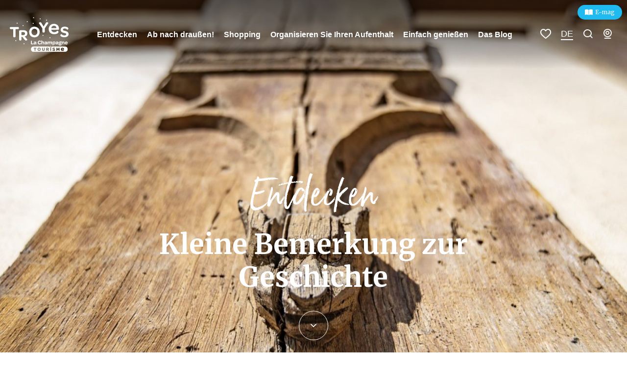

--- FILE ---
content_type: text/html; charset=UTF-8
request_url: https://de.troyeslachampagne.com/entdecken-sie/just-for-the-record/
body_size: 18298
content:
<!doctype html><html lang="de" class="no-js"><head> <meta charset="UTF-8"> <title>Kleine Bemerkung zur Geschichte | DE - Troyes la Champagne Tourisme</title> <meta http-equiv="X-UA-Compatible" content="IE=edge,chrome=1"> <meta name="viewport" content="width=device-width, initial-scale=1.0, minimum-scale=1.0, maximum-scale=5.0, user-scalable=yes"> <link href="//www.google-analytics.com" rel="dns-prefetch"> <link href="//www.googletagmanager.com" rel="dns-prefetch"> <link href="//stats.g.doubleclick.net" rel="dns-prefetch"> <link rel="preload" as="font" href="https://de.troyeslachampagne.com/wp-content/themes/troyes/assets/dist/fonts/born-ready/born_ready_regular.woff2" crossorigin> <link rel="preload" as="font" href="https://de.troyeslachampagne.com/wp-content/themes/troyes/assets/dist/fonts/born-ready/born_ready_regular.woff" crossorigin> <link rel="preload" as="font" href="https://de.troyeslachampagne.com/wp-content/themes/troyes/assets/dist/fonts/svgfont/theme-font.woff" crossorigin> <meta name="p:domain_verify" content="a31939fb635e48a8c7a3bae2f7fbc756"/>  <meta name="description" content="Das Wahrzeichen von Troyes sind seine Fachwerkhäuser! Von allen Städten in Frankreich und Navarra (Nordspanien), in denen es noch gut erhaltene"/> <meta name="robots" content="index, follow, max-snippet:-1, max-image-preview:large, max-video-preview:-1"/> <link rel="canonical" href="https://de.troyeslachampagne.com/entdecken-sie/just-for-the-record/"/> <meta property="og:locale" content="de_DE"/> <meta property="og:type" content="article"/> <meta property="og:title" content="Kleine Bemerkung zur Geschichte | DE - Troyes la Champagne Tourisme"/> <meta property="og:description" content="Das Wahrzeichen von Troyes sind seine Fachwerkhäuser! Von allen Städten in Frankreich und Navarra (Nordspanien), in denen es noch gut erhaltene"/> <meta property="og:url" content="https://de.troyeslachampagne.com/entdecken-sie/just-for-the-record/"/> <meta property="og:site_name" content="DE - Troyes la Champagne Tourisme"/> <meta property="article:modified_time" content="2020-11-13T10:11:47+00:00"/> <meta property="og:image" content="https://de.troyeslachampagne.com/wp-content/uploads/sites/4/2020/04/olivier-douard-juillet-2019-17.jpg"/> <meta property="og:image:width" content="1920"/> <meta property="og:image:height" content="1371"/> <meta name="twitter:card" content="summary_large_image"/> <meta name="twitter:label1" content="Geschätzte Lesezeit"> <meta name="twitter:data1" content="0 Minuten"> <script type="application/ld+json" class="yoast-schema-graph">{"@context":"https://schema.org","@graph":[{"@type":"WebSite","@id":"https://de.troyeslachampagne.com/#website","url":"https://de.troyeslachampagne.com/","name":"DE - Troyes la Champagne Tourisme","description":"Un site utilisant Troyes Sites","potentialAction":[{"@type":"SearchAction","target":"https://de.troyeslachampagne.com/?s={search_term_string}","query-input":"required name=search_term_string"}],"inLanguage":"de"},{"@type":"ImageObject","@id":"https://de.troyeslachampagne.com/entdecken-sie/just-for-the-record/#primaryimage","inLanguage":"de","url":"https://de.troyeslachampagne.com/wp-content/uploads/sites/4/2020/04/olivier-douard-juillet-2019-17.jpg","width":1920,"height":1371},{"@type":"WebPage","@id":"https://de.troyeslachampagne.com/entdecken-sie/just-for-the-record/#webpage","url":"https://de.troyeslachampagne.com/entdecken-sie/just-for-the-record/","name":"Kleine Bemerkung zur Geschichte | DE - Troyes la Champagne Tourisme","isPartOf":{"@id":"https://de.troyeslachampagne.com/#website"},"primaryImageOfPage":{"@id":"https://de.troyeslachampagne.com/entdecken-sie/just-for-the-record/#primaryimage"},"datePublished":"2020-08-27T07:14:15+00:00","dateModified":"2020-11-13T10:11:47+00:00","description":"Das Wahrzeichen von Troyes sind seine Fachwerkh\u00e4user! Von allen St\u00e4dten in Frankreich und Navarra (Nordspanien), in denen es noch gut erhaltene","breadcrumb":{"@id":"https://de.troyeslachampagne.com/entdecken-sie/just-for-the-record/#breadcrumb"},"inLanguage":"de","potentialAction":[{"@type":"ReadAction","target":["https://de.troyeslachampagne.com/entdecken-sie/just-for-the-record/"]}]},{"@type":"BreadcrumbList","@id":"https://de.troyeslachampagne.com/entdecken-sie/just-for-the-record/#breadcrumb","itemListElement":[{"@type":"ListItem","position":1,"item":{"@type":"WebPage","@id":"https://de.troyeslachampagne.com/","url":"https://de.troyeslachampagne.com/","name":"Home"}},{"@type":"ListItem","position":2,"item":{"@type":"WebPage","@id":"https://de.troyeslachampagne.com/entdecken-sie/","url":"https://de.troyeslachampagne.com/entdecken-sie/","name":"Entdecken"}},{"@type":"ListItem","position":3,"item":{"@type":"WebPage","@id":"https://de.troyeslachampagne.com/entdecken-sie/just-for-the-record/","url":"https://de.troyeslachampagne.com/entdecken-sie/just-for-the-record/","name":"Kleine Bemerkung zur Geschichte"}}]}]}</script> <link rel='dns-prefetch' href='//de.troyeslachampagne.com'/><link rel='dns-prefetch' href='//code.jquery.com'/><link rel='dns-prefetch' href='//s.w.org'/> <script type="text/javascript"> window._wpemojiSettings = {"baseUrl":"https:\/\/s.w.org\/images\/core\/emoji\/13.0.0\/72x72\/","ext":".png","svgUrl":"https:\/\/s.w.org\/images\/core\/emoji\/13.0.0\/svg\/","svgExt":".svg","source":{"concatemoji":"https:\/\/de.troyeslachampagne.com\/wp-includes\/js\/wp-emoji-release.min.js"}}; !function(e,a,t){var n,r,o,i=a.createElement("canvas"),p=i.getContext&&i.getContext("2d");function s(e,t){var a=String.fromCharCode;p.clearRect(0,0,i.width,i.height),p.fillText(a.apply(this,e),0,0);e=i.toDataURL();return p.clearRect(0,0,i.width,i.height),p.fillText(a.apply(this,t),0,0),e===i.toDataURL()}function c(e){var t=a.createElement("script");t.src=e,t.defer=t.type="text/javascript",a.getElementsByTagName("head")[0].appendChild(t)}for(o=Array("flag","emoji"),t.supports={everything:!0,everythingExceptFlag:!0},r=0;r<o.length;r++)t.supports[o[r]]=function(e){if(!p||!p.fillText)return!1;switch(p.textBaseline="top",p.font="600 32px Arial",e){case"flag":return s([127987,65039,8205,9895,65039],[127987,65039,8203,9895,65039])?!1:!s([55356,56826,55356,56819],[55356,56826,8203,55356,56819])&&!s([55356,57332,56128,56423,56128,56418,56128,56421,56128,56430,56128,56423,56128,56447],[55356,57332,8203,56128,56423,8203,56128,56418,8203,56128,56421,8203,56128,56430,8203,56128,56423,8203,56128,56447]);case"emoji":return!s([55357,56424,8205,55356,57212],[55357,56424,8203,55356,57212])}return!1}(o[r]),t.supports.everything=t.supports.everything&&t.supports[o[r]],"flag"!==o[r]&&(t.supports.everythingExceptFlag=t.supports.everythingExceptFlag&&t.supports[o[r]]);t.supports.everythingExceptFlag=t.supports.everythingExceptFlag&&!t.supports.flag,t.DOMReady=!1,t.readyCallback=function(){t.DOMReady=!0},t.supports.everything||(n=function(){t.readyCallback()},a.addEventListener?(a.addEventListener("DOMContentLoaded",n,!1),e.addEventListener("load",n,!1)):(e.attachEvent("onload",n),a.attachEvent("onreadystatechange",function(){"complete"===a.readyState&&t.readyCallback()})),(n=t.source||{}).concatemoji?c(n.concatemoji):n.wpemoji&&n.twemoji&&(c(n.twemoji),c(n.wpemoji)))}(window,document,window._wpemojiSettings); </script> <style type="text/css">img.wp-smiley,img.emoji { display: inline !important; border: none !important; box-shadow: none !important; height: 1em !important; width: 1em !important; margin: 0 .07em !important; vertical-align: -0.1em !important; background: none !important; padding: 0 !important;}</style> <link rel='stylesheet' id='wp-block-library-css' href='https://de.troyeslachampagne.com/wp-includes/css/dist/block-library/style.min.css' type='text/css' media='all'/><link rel='stylesheet' id='iris-travel-log-css' href='https://de.troyeslachampagne.com/wp-content/plugins/iris-travel-log/assets/dist/css/app_shared.min.css' type='text/css' media='all'/><link rel='stylesheet' id='weather-font-css' href='https://de.troyeslachampagne.com/wp-content/plugins/iris-weather/public/styles/weather-icons.css' type='text/css' media=''/><link rel='stylesheet' id='wp-etourisme-css' href='https://de.troyeslachampagne.com/wp-content/plugins/wp-etourisme/public/css/wp-etourisme-public.min.css' type='text/css' media='all'/><link rel='stylesheet' id='iris-sso-instagram-css' href='https://de.troyeslachampagne.com/wp-content/plugins/iris-sso-instagram/assets/dist/css/app_shared.min.css' type='text/css' media='all'/><link rel='stylesheet' id='app-css' href='https://de.troyeslachampagne.com/wp-content/themes/troyes/assets/dist/css/app.min.css' type='text/css' media='all'/><script type='text/javascript' src='https://code.jquery.com/jquery-3.4.1.min.js' id='jquery-core-js'></script><script type='text/javascript' defer src='https://de.troyeslachampagne.com/wp-includes/js/dist/vendor/wp-polyfill.min.js' id='wp-polyfill-js'></script><script type='text/javascript' id='wp-polyfill-js-after'>( 'fetch' in window ) || document.write( '<script defer src="https://de.troyeslachampagne.com/wp-includes/js/dist/vendor/wp-polyfill-fetch.min.js"></scr' + 'ipt>' );( document.contains ) || document.write( '<script defer src="https://de.troyeslachampagne.com/wp-includes/js/dist/vendor/wp-polyfill-node-contains.min.js"></scr' + 'ipt>' );( window.DOMRect ) || document.write( '<script defer src="https://de.troyeslachampagne.com/wp-includes/js/dist/vendor/wp-polyfill-dom-rect.min.js"></scr' + 'ipt>' );( window.URL && window.URL.prototype && window.URLSearchParams ) || document.write( '<script defer src="https://de.troyeslachampagne.com/wp-includes/js/dist/vendor/wp-polyfill-url.min.js"></scr' + 'ipt>' );( window.FormData && window.FormData.prototype.keys ) || document.write( '<script defer src="https://de.troyeslachampagne.com/wp-includes/js/dist/vendor/wp-polyfill-formdata.min.js"></scr' + 'ipt>' );( Element.prototype.matches && Element.prototype.closest ) || document.write( '<script defer src="https://de.troyeslachampagne.com/wp-includes/js/dist/vendor/wp-polyfill-element-closest.min.js"></scr' + 'ipt>' );</script><script type='text/javascript' src='https://de.troyeslachampagne.com/wp-includes/js/dist/i18n.min.js' id='wp-i18n-js'></script><script type='text/javascript' id='iristravellogscript-js-extra'>/* <![CDATA[ */var General = {"siteUrl":"https:\/\/de.troyeslachampagne.com","blogId":"4"};/* ]]> */</script><script type='text/javascript' id='iristravellogscript-js-translations'>( function( domain, translations ) { var localeData = translations.locale_data[ domain ] || translations.locale_data.messages; localeData[""].domain = domain; wp.i18n.setLocaleData( localeData, domain );} )( "iris-travel-log", { "translation-revision-date": "2020-04-23 14:08+0200", "generator": "WP-CLI\/2.4.0", "source": "wp-content\/plugins\/iris-travel-log\/assets\/dist\/js\/app_shared.min.js", "domain": "iris-travel-log", "locale_data": { "messages": { "": { "domain": "iris-travel-log", "lang": "de", "plural-forms": "nplurals=2; plural=(n > 1);" }, "Are you sure ?": [ "Bist du sicher ?" ], "Yes": [ "Ja" ], "Delete bookmark": [ "Lesezeichen löschen" ], "Delete list": [ "Liste löschen" ], "Oops, there is a problem during copying process": [ "Hoppla, beim Kopieren ist ein Problem aufgetreten" ], "Print finished, Verify your download directory": [ "Druck fertig, Überprüfen Sie Ihr Download-Verzeichnis" ], "Oops, there is a problem during print process": [ "\nHoppla, während des Druckvorgangs ist ein Problem aufgetreten" ], "Choose list": [ "Liste auswählen" ], "New list": [ "Neue Liste" ], "Create": [ "Erstellen" ], "Add a bookmarks": [ "\nFügen Sie Lesezeichen hinzu" ], "Email sent": [ "E-Mail gesendet" ], "Fill all fields and respect the format": [ "\nFüllen Sie alle Felder aus und beachten Sie das Format" ], "Loading...": [ "Wird geladen..." ] } }} );</script><script type='text/javascript' defer src='https://de.troyeslachampagne.com/wp-content/plugins/iris-travel-log/assets/dist/js/app_shared.min.js' id='iristravellogscript-js'></script><script type='text/javascript' defer src='https://de.troyeslachampagne.com/wp-content/plugins/iris-weather/public/scripts/app_shared.js' id='weather-shared-js'></script><link rel="https://api.w.org/" href="https://de.troyeslachampagne.com/wp-json/"/><link rel="alternate" type="application/json" href="https://de.troyeslachampagne.com/wp-json/wp/v2/pages/389"/><link rel='shortlink' href='https://de.troyeslachampagne.com/?p=389'/><link rel="alternate" type="application/json+oembed" href="https://de.troyeslachampagne.com/wp-json/oembed/1.0/embed?url=https%3A%2F%2Fde.troyeslachampagne.com%2Fentdecken-sie%2Fjust-for-the-record%2F"/><link rel="alternate" type="text/xml+oembed" href="https://de.troyeslachampagne.com/wp-json/oembed/1.0/embed?url=https%3A%2F%2Fde.troyeslachampagne.com%2Fentdecken-sie%2Fjust-for-the-record%2F&#038;format=xml"/><link rel="alternate" href="https://www.troyeslachampagne.com/decouvrez/pour-la-petite-histoire/" hreflang="fr"/><link rel="alternate" href="https://en.troyeslachampagne.com/discover/just-for-the-record/" hreflang="en"/><link rel="alternate" href="https://es.troyeslachampagne.com/descubrir/solo-para-que-conste/" hreflang="es"/><link rel="alternate" href="https://de.troyeslachampagne.com/entdecken-sie/just-for-the-record/" hreflang="de"/><link rel="alternate" href="https://nl.troyeslachampagne.com/ontdek/voor-de-goede-orde/" hreflang="nl"/><link rel="alternate" href="https://www.troyeslachampagne.com/decouvrez/pour-la-petite-histoire/" hreflang="x-default"/> <style> .algolia-search-highlight { background-color: #fffbcc; border-radius: 2px; font-style: normal; } </style> <link rel="icon" href="https://de.troyeslachampagne.com/wp-content/uploads/sites/4/2020/12/cropped-favicon-32x32.png" sizes="32x32"/><link rel="icon" href="https://de.troyeslachampagne.com/wp-content/uploads/sites/4/2020/12/cropped-favicon-192x192.png" sizes="192x192"/><link rel="apple-touch-icon" href="https://de.troyeslachampagne.com/wp-content/uploads/sites/4/2020/12/cropped-favicon-180x180.png"/><meta name="msapplication-TileImage" content="https://de.troyeslachampagne.com/wp-content/uploads/sites/4/2020/12/cropped-favicon-270x270.png"/> <script>(function (w, d, s, l, i) { w[l] = w[l] || []; w[l].push({ 'gtm.start': new Date().getTime(), event: 'gtm.js' }); var f = d.getElementsByTagName(s)[0], j = d.createElement(s), dl = l != 'dataLayer' ? '&l=' + l : ''; j.async = true; j.src = 'https://www.googletagmanager.com/gtm.js?id=' + i + dl; f.parentNode.insertBefore(j, f); })(window, document, 'script', 'dataLayer', 'GTM-NBHJQNJ'); </script> </head><body class="page-template page-template-page-templates page-template-intermediaire page-template-page-templatesintermediaire-php page page-id-389 page-parent page-child parent-pageid-327 page-templates-interactive-map header-is-transparent"><noscript> <iframe src="https://www.googletagmanager.com/ns.html?id=GTM-NBHJQNJ" height="0" width="0" style="display:none;visibility:hidden"></iframe></noscript><div class="wrapper"> <header class="header" role="banner"> <div class="navbar navbar--transparent"> <div class="navbarWrapper"> <ul class="topbar"> <li class="topbarItem"> <a href="https://emag.troyeslachampagne.com/" target="_blank" class="mag"> E-mag </a> </li> </ul> <p class="burger"> <button class="burgerItem" data-trigger="wpiris-menu-toggle"> <span class="sr-only">Menü</span> <span class="burgerItemBar--1"></span> <span class="burgerItemBar--2"></span> <span class="burgerItemBar--3"></span> </button></p> <p class="logo"> <a class="logoItem" href="https://de.troyeslachampagne.com"> <span class="sr-only">DE &#8211; Troyes la Champagne Tourisme</span> </a> </p> <nav class="mainnav" role="navigation" data-id="wpiris-menu"> <ul class="menu"> <li class="menuItem " data-id="wpiris-menu-item"> <a href="https://de.troyeslachampagne.com/entdecken-sie/">Entdecken</a> <button type="button" class="moreMenu" aria-hidden="true" data-trigger="wpiris-menu-more"> <span class="sr-only">Mehr</span> </button> <div class="submenu"> <button type="button" class="returnMenu" aria-hidden="true" data-trigger="wpiris-menu-back"> <span>Zurück</span> </button> <ul class="submenuLeft"> <li class="submenuItem"> <a href="https://de.troyeslachampagne.com/entdecken-sie/troyes-entdecken/">Troyes entdecken</a> </li> <li class="submenuItem"> <a href="https://de.troyeslachampagne.com/entdecken-sie/troyes-schritt-fur-schritt/">Troyes Schritt für Schritt</a> </li> <li class="submenuItem"> <a href="https://de.troyeslachampagne.com/entdecken-sie/just-for-the-record/">Kleine Bemerkung zur Geschichte</a> </li> <li class="submenuItem"> <a href="https://de.troyeslachampagne.com/entdecken-sie/made-in-troyes/">Made in Troyes</a> </li> </ul> <ul class="submenuRight"> <li class="submenuItem entityItem js-click"> <p class="entityItemThumbnail"> <img data-src="https://de.troyeslachampagne.com/wp-content/uploads/sites/4/2022/11/Ruelle-des-chats-retouche-©-A.-LALLEMAND-25-280x350.jpg" alt="Geschichte der Stadt &#8230;"> </p> <div class="entityItemContent"> <p class="entityItemContentTitle"> <a href="https://de.troyeslachampagne.com/entdecken-sie/geschichte-der-stadt/">Geschichte der Stadt &#8230;</a> </p> </div> </li> <li class="submenuItem entityItem js-click"> <p class="entityItemThumbnail"> <img data-src="https://de.troyeslachampagne.com/wp-content/uploads/sites/4/2022/11/FM3Oz15g-280x350.jpeg" alt="Troyes La Champagne"> </p> <div class="entityItemContent"> <p class="entityItemContentTitle"> <a href="https://de.troyeslachampagne.com/entdecken-sie/troyes-la-champagne/">Troyes La Champagne</a> </p> </div> </li> </ul> </div> </li> <li class="menuItem " data-id="wpiris-menu-item"> <a href="https://de.troyeslachampagne.com/ausgehen/">Ab nach draußen!</a> <button type="button" class="moreMenu" aria-hidden="true" data-trigger="wpiris-menu-more"> <span class="sr-only">Mehr</span> </button> <div class="submenu"> <button type="button" class="returnMenu" aria-hidden="true" data-trigger="wpiris-menu-back"> <span>Zurück</span> </button> <ul class="submenuLeft"> <li class="submenuItem"> <a href="https://de.troyeslachampagne.com/ausgehen/besuchen-sie/">Besichtigen</a> </li> <li class="submenuItem"> <a href="https://de.troyeslachampagne.com/ausgehen/spielen-und-besichtigen/">Spielen und besichtigen</a> </li> <li class="submenuItem"> <a href="https://de.troyeslachampagne.com/ausgehen/reise-idee/">Reise-Idee</a> </li> <li class="submenuItem"> <a href="https://de.troyeslachampagne.com/ausgehen/audio-stadtrundgang-das-historische-zentrum-von-troyes/">Audio-Stadtrundgang « Das historische Zentrum von Troyes</a> </li> <li class="submenuItem"> <a href="https://de.troyeslachampagne.com/ausgehen/sport-und-freizeit/">Sport und Freizeit</a> </li> </ul> <ul class="submenuRight"> <li class="submenuItem entityItem js-click"> <p class="entityItemThumbnail"> <img data-src="https://de.troyeslachampagne.com/wp-content/uploads/sites/4/2023/02/219667141-©-Andrey-Armyagov-staock.adbe_.com_-280x350.jpeg" alt="Veranstaltungskalender"> </p> <div class="entityItemContent"> <p class="entityItemContentTitle"> <a href="https://de.troyeslachampagne.com/ausgehen/kalender/">Veranstaltungskalender</a> </p> </div> </li> <li class="submenuItem entityItem js-click"> <p class="entityItemThumbnail"> <img data-src="https://de.troyeslachampagne.com/wp-content/uploads/sites/4/2023/06/101690643_772863753250161_4872397667235266560_o-280x350.jpg" alt="Seite der Natur"> </p> <div class="entityItemContent"> <p class="entityItemContentTitle"> <a href="https://de.troyeslachampagne.com/ausgehen/entkommen-sie/">Seite der Natur</a> </p> </div> </li> </ul> </div> </li> <li class="menuItem " data-id="wpiris-menu-item"> <a href="https://de.troyeslachampagne.com/shopping/">Shopping</a> <button type="button" class="moreMenu" aria-hidden="true" data-trigger="wpiris-menu-more"> <span class="sr-only">Mehr</span> </button> <div class="submenu"> <button type="button" class="returnMenu" aria-hidden="true" data-trigger="wpiris-menu-back"> <span>Zurück</span> </button> <ul class="submenuLeft"> <li class="submenuItem"> <a href="https://de.troyeslachampagne.com/shopping/sieben-gute-gruende-fuer-eine-shopping-tour-in-troyes/">Sieben gute Gründe für eine Shopping-Tour in Troyes</a> </li> <li class="submenuItem"> <a href="https://de.troyeslachampagne.com/shopping/troyes-die-europaeische-hauptstadt-der-outlet-center/">Troyes, die europäische Hauptstadt der Outlet-Center</a> </li> <li class="submenuItem"> <a href="https://de.troyeslachampagne.com/shopping/was-ist-ein-outlet-store/">Was ist ein Outlet-Store?</a> </li> <li class="submenuItem"> <a href="https://de.troyeslachampagne.com/shopping/welche-outlet-villages-gibt-es-in-troyes/">Welche Outlet-Villages gibt es in Troyes?</a> </li> <li class="submenuItem"> <a href="https://de.troyeslachampagne.com/ausgehen/shopping/fabrikladen/alle-fabrik-und-groshandelsverkaufsstellen/">Alle Fabrik- und Großhandelsverkaufsstellen</a> </li> </ul> <ul class="submenuRight"> <li class="submenuItem entityItem js-click"> <p class="entityItemThumbnail"> <img data-src="https://de.troyeslachampagne.com/wp-content/uploads/sites/4/2022/11/shopping-©-gonghuimin468-Pixabay.com_-280x350.jpg" alt="Wo kann man in Troyes einkaufen?"> </p> <div class="entityItemContent"> <p class="entityItemContentTitle"> <a href="https://de.troyeslachampagne.com/shopping/wo-kann-man-in-troyes-einkaufen/">Wo kann man in Troyes einkaufen?</a> </p> </div> </li> <li class="submenuItem entityItem js-click"> <p class="entityItemThumbnail"> <img data-src="https://de.troyeslachampagne.com/wp-content/uploads/sites/4/2023/04/Commerces-et-services-280x350.jpeg" alt="Geschäfte und Dienstleistungen"> </p> <div class="entityItemContent"> <p class="entityItemContentTitle"> <a href="https://de.troyeslachampagne.com/shopping/wo-kann-man-in-troyes-einkaufen/geschaefte-und-dienstleistungen/">Geschäfte und Dienstleistungen</a> </p> </div> </li> </ul> </div> </li> <li class="menuItem " data-id="wpiris-menu-item"> <a href="https://de.troyeslachampagne.com/organisieren-sie-ihren-aufenthalt/">Organisieren Sie Ihren Aufenthalt</a> <button type="button" class="moreMenu" aria-hidden="true" data-trigger="wpiris-menu-more"> <span class="sr-only">Mehr</span> </button> <div class="submenu"> <button type="button" class="returnMenu" aria-hidden="true" data-trigger="wpiris-menu-back"> <span>Zurück</span> </button> <ul class="submenuLeft"> <li class="submenuItem"> <a href="https://de.troyeslachampagne.com/organisieren-sie-ihren-aufenthalt/parken-in-troyes/">Parken in Troyes</a> </li> <li class="submenuItem"> <a href="https://de.troyeslachampagne.com/organisieren-sie-ihren-aufenthalt/reisen-sie-mit-ihrem-hund/">Reisen Sie mit Ihrem Hund</a> </li> <li class="submenuItem"> <a href="https://de.troyeslachampagne.com/troyes-la-champagne-tourism/">Troyes La Champagne Tourisme</a> </li> <li class="submenuItem"> <a href="https://de.troyeslachampagne.com/troyes-la-champagne-tourism/broschuren/">Broschüren</a> </li> <li class="submenuItem"> <a href="https://de.troyeslachampagne.com/organisieren-sie-ihren-aufenthalt/gruppenbesuche/">Gruppenbesuche</a> </li> </ul> <ul class="submenuRight"> <li class="submenuItem entityItem js-click"> <p class="entityItemThumbnail"> <img data-src="https://de.troyeslachampagne.com/wp-content/uploads/sites/4/2022/11/42593167-©-contrastwerkstatt-stock.adobe_.com_-280x350.jpeg" alt="Unterkunft"> </p> <div class="entityItemContent"> <p class="entityItemContentTitle"> <a href="https://de.troyeslachampagne.com/organisieren-sie-ihren-aufenthalt/unterkunft/">Unterkunft</a> </p> </div> </li> <li class="submenuItem entityItem js-click"> <p class="entityItemThumbnail"> <img data-src="https://de.troyeslachampagne.com/wp-content/uploads/sites/4/2023/05/Ruelle-des-Chats-©-AL-Troyes-La-Champagne-Tourisme-1-280x350.jpg" alt="Reservieren Sie Ihre Aktivitäten online"> </p> <div class="entityItemContent"> <p class="entityItemContentTitle"> <a href="https://de.troyeslachampagne.com/organisieren-sie-ihren-aufenthalt/reservieren-sie-ihre-aktivitaeten-online/">Reservieren Sie Ihre Aktivitäten online</a> </p> </div> </li> </ul> </div> </li> <li class="menuItem " data-id="wpiris-menu-item"> <a href="https://de.troyeslachampagne.com/einfach-geniessen/">Einfach genießen</a> <button type="button" class="moreMenu" aria-hidden="true" data-trigger="wpiris-menu-more"> <span class="sr-only">Mehr</span> </button> <div class="submenu"> <button type="button" class="returnMenu" aria-hidden="true" data-trigger="wpiris-menu-back"> <span>Zurück</span> </button> <ul class="submenuLeft"> <li class="submenuItem"> <a href="https://de.troyeslachampagne.com/einfach-geniessen/jeder-tag-hat-seinen-markt/">Jeder Tag hat seinen Markt</a> </li> <li class="submenuItem"> <a href="https://de.troyeslachampagne.com/einfach-geniessen/regionale-produkte/">Gutes und Schmackhaftes aus Troyes</a> </li> <li class="submenuItem"> <a href="https://de.troyeslachampagne.com/einfach-geniessen/die-grossen-treffen-der-gastronomie/">Die großen Treffen der Gastronomie</a> </li> <li class="submenuItem"> <a href="https://de.troyeslachampagne.com/einfach-geniessen/slow-food/">Slow Food</a> </li> <li class="submenuItem"> <a href="https://de.troyeslachampagne.com/einfach-geniessen/sie-haben-sich-ausgezeichnet/">Sie haben sich ausgezeichnet</a> </li> <li class="submenuItem"> <a href="https://de.troyeslachampagne.com/einfach-geniessen/einige-rezepte-unserer-kuchenchefs/">Einige Rezepte unserer Küchenchefs</a> </li> </ul> <ul class="submenuRight"> <li class="submenuItem entityItem js-click"> <p class="entityItemThumbnail"> <img data-src="https://de.troyeslachampagne.com/wp-content/uploads/sites/4/2023/01/319715844-©-dglimages-stock.adobe_.com_-280x350.jpeg" alt="Restaurants"> </p> <div class="entityItemContent"> <p class="entityItemContentTitle"> <a href="https://de.troyeslachampagne.com/einfach-geniessen/restaurants/">Restaurants</a> </p> </div> </li> <li class="submenuItem entityItem js-click"> <p class="entityItemThumbnail"> <img data-src="https://de.troyeslachampagne.com/wp-content/uploads/sites/4/2022/09/OK-83597238-©-Dasha-Petrenko-stock.adobe_.com_-280x350.jpeg" alt="Der Champagner"> </p> <div class="entityItemContent"> <p class="entityItemContentTitle"> <a href="https://de.troyeslachampagne.com/der-champagner/">Der Champagner</a> </p> </div> </li> </ul> </div> </li> <li class="menuItem " data-id="wpiris-menu-item"> <a href="https://de.troyeslachampagne.com/troyes-notebooks/">Das Blog</a> </li> <li class="menuItem menuItem--mobile"> <a href="https://de.troyeslachampagne.com/entdecken-sie/just-for-the-record/">Kleine Bemerkung zur Geschichte</a> </li> <li class="menuItem menuItem--mobile"> <a href="https://de.troyeslachampagne.com/troyes-la-champagne-tourism/webcam/">Webcam</a> </li> </ul> <ul class="menu menu--mobile"> <ul class="topbar"> <li class="topbarItem"> <a href="https://emag.troyeslachampagne.com/" target="_blank" class="mag"> E-mag </a> </li> </ul> <li class="menuItem"> <a href="https://www.troyeslachampagne.com/decouvrez/pour-la-petite-histoire/"> <span>Die Seite wird überarbeitet FR</span> </a> </li> <li class="menuItem"> <a href="https://en.troyeslachampagne.com/discover/just-for-the-record/"> <span>Die Seite wird überarbeitet EN</span> </a> </li> <li class="menuItem"> <a href="https://nl.troyeslachampagne.com/ontdek/voor-de-goede-orde/"> <span>Die Seite wird überarbeitet NL</span> </a> </li> <li class="menuItem"> <a href="https://es.troyeslachampagne.com/descubrir/solo-para-que-conste/"> <span>Die Seite wird überarbeitet ES</span> </a> </li> </ul> </nav> <ul class="tools"> <p class="toolsItem toolsItem--heart"> <a class="iris-travel-logGo-to-bookmarks-lists" href="https://de.troyeslachampagne.com/mein-reisebuch/" data-toggle="tooltip" data-placement="bottom" title="Voir vos listes de favoris"> <span class="sr-only">Voir vos listes de favoris</span> <span class="iris-travel-logGo-to-bookmarks-listsNumber" data-bookmarks-counter>0</span> </a> </p> <li class="toolsItem toolsItem--lang"> <span class="langCurrent"> de </span> <ul class="langList"> <li class="langItem"> <a href="https://www.troyeslachampagne.com/decouvrez/pour-la-petite-histoire/"> <span>fr</span> </a> </li> <li class="langItem"> <a href="https://en.troyeslachampagne.com/discover/just-for-the-record/"> <span>en</span> </a> </li> <li class="langItem"> <a href="https://nl.troyeslachampagne.com/ontdek/voor-de-goede-orde/"> <span>nl</span> </a> </li> <li class="langItem"> <a href="https://es.troyeslachampagne.com/descubrir/solo-para-que-conste/"> <span>es</span> </a> </li> </ul> </li> <li class="toolsItem toolsItem--search"> <a href="#search-layout" class="js-wpSearchLayoutOpen" data-toggle="tooltip" data-placement="bottom" title="Suchen"> <span class="sr-only">Ich suche</span> </a> </li> <li class="toolsItem toolsItem--webcam"> <a href="https://de.troyeslachampagne.com/troyes-la-champagne-tourism/webcam/" data-toggle="tooltip" data-placement="bottom" title="Webcam"> <span class="sr-only">Webcam</span> </a> </li> </ul> </div> </div> <div class="banner banner--big " data-banner> <p class="bannerThumbnail"> <picture> <source media="(max-width: 650px)" data-srcset="https://de.troyeslachampagne.com/wp-content/uploads/sites/4/2020/04/olivier-douard-juillet-2019-17-650x300.jpg"> <source media="(max-width: 1000px)" data-srcset="https://de.troyeslachampagne.com/wp-content/uploads/sites/4/2020/04/olivier-douard-juillet-2019-17-1000x600.jpg"> <source media="(max-width: 1600px)" data-srcset="https://de.troyeslachampagne.com/wp-content/uploads/sites/4/2020/04/olivier-douard-juillet-2019-17-1600x900.jpg"> <img data-src="https://de.troyeslachampagne.com/wp-content/uploads/sites/4/2020/04/olivier-douard-juillet-2019-17.jpg" alt="Kleine Bemerkung zur Geschichte" > </picture> </p> <div class="bannerWrapper container"> <div class="bannerContent "> <p class="upperTitle"> Entdecken </p> <h1 class="entryTitle"> Kleine Bemerkung zur Geschichte </h1> </div> <p class="scrollDown js-scroll"> <a href="#main"> <span class="sr-only">Ans Ende der Liste gehen</span> </a> </p> </div> </div> <div class="breadcrumbsWrapper"> <div class="breadcrumbs" id="breadcrumbs"> <span><span><a href="https://de.troyeslachampagne.com/">Home</a> ● <span><a href="https://de.troyeslachampagne.com/entdecken-sie/">Entdecken</a> ● <span class="breadcrumb_last" aria-current="page">Kleine Bemerkung zur Geschichte</span></span></span></span> </div></div> </header> <main id="main" role="main"> <section class="section" id="primary"> <div class="container"> <article id="post-389" class="article post-389 page type-page status-publish has-post-thumbnail hentry"> <p>Das Wahrzeichen von Troyes sind seine Fachwerkhäuser! Von allen Städten in Frankreich und Navarra (Nordspanien), in denen es noch gut erhaltene Fachwerkhäuser gibt, ist Troyes vielleicht die mit dem reichsten, homogensten, am besten erhalten und restaurierten Erbe, das sich auf engstem Raum zusammendrängt.<br>Nachdem diese unglaubliche Ansammlung an Fachwerkhäusern aus dem Mittelalter und der Renaissance beinahe verschwunden wäre, ist sie heute der Stolz der Stadt.<br>Ihr malerisches Ambiente und ihre vielfältigen Farben erzählen von der Verwandlung einer Stadt, deren letztes Kapitel noch nicht geschrieben ist.</p> </article> <div class="entityList clear" data-isotope-grid> <div class="entityItem js-click withExcerpt" data-isotope-item > <p class="entityItemThumbnail"> <a href="https://de.troyeslachampagne.com/entdecken-sie/just-for-the-record/filmdie-geheimnisse-von-troyes/" class="no-fancybox" > <img data-src="https://de.troyeslachampagne.com/wp-content/uploads/sites/4/2020/04/oft_secret_de_troyes-380x460.jpg" alt="Film&#8220;Die Geheimnisse von Troyes"> </a> </p> <div class="entityItemContent"> <h2 class="entityItemContentTitle"> <a href="https://de.troyeslachampagne.com/entdecken-sie/just-for-the-record/filmdie-geheimnisse-von-troyes/" >Film&#8220;Die Geheimnisse von Troyes</a> </h2> <div class="entityItemContentExcerpt"> Um Troyes vorzustellen und Jahrhunderte der Geschichte in so kurzer Zeit zusammenzufassen, vor allem nichts Klassisches… Bevor Sie sich von dem Schauplatz, den unsere Stadt darstellt, überraschen lassen, probieren Sie den Film [Les secrets de... </div> </div></div><div class="entityItem js-click withExcerpt" data-isotope-item > <p class="entityItemThumbnail"> <a href="https://de.troyeslachampagne.com/entdecken-sie/just-for-the-record/troyes-seine-grosse-augenblicke/" class="no-fancybox" > <img data-src="https://de.troyeslachampagne.com/wp-content/uploads/sites/4/2020/02/rubrique_troyes_ville_1000_couleurs_1-1-380x460.jpg" alt="Troyes seine grosse Augenblicke"> </a> </p> <div class="entityItemContent"> <h2 class="entityItemContentTitle"> <a href="https://de.troyeslachampagne.com/entdecken-sie/just-for-the-record/troyes-seine-grosse-augenblicke/" >Troyes seine grosse Augenblicke</a> </h2> <div class="entityItemContentExcerpt"> Die ersten Spuren ständiger Siedlungen in der Region Troyes werden auf das Ende des 6. Jhs. v. Chr. datiert. Zwischen dem 5. und 4. Jh. v. Chr. tauchte in griechischen und römischen Schriften der Name des gallischen Stammes der... </div> </div></div><div class="entityItem js-click withExcerpt" data-isotope-item > <p class="entityItemThumbnail"> <a href="https://de.troyeslachampagne.com/entdecken-sie/just-for-the-record/und-troyes-stoppte-attila/" class="no-fancybox" > <img data-src="https://de.troyeslachampagne.com/wp-content/uploads/sites/4/2020/02/fotolia_64745668_xxl_1-1-380x460.jpg" alt="Und Troyes stoppte Attila"> </a> </p> <div class="entityItemContent"> <h2 class="entityItemContentTitle"> <a href="https://de.troyeslachampagne.com/entdecken-sie/just-for-the-record/und-troyes-stoppte-attila/" >Und Troyes stoppte Attila</a> </h2> <div class="entityItemContentExcerpt"> &nbsp;Die Hunnen vor den toren Troyes Die Bedrohung durch Attila&nbsp; Im 5. Jahrhundert haben die Horden des schrecklichen Attilas Europa überrollt. Im Jahre 451 stehen die Hunnen vor den Toren Troyes‘. Sie liefern sich mit... </div> </div></div><div class="entityItem js-click withExcerpt" data-isotope-item > <p class="entityItemThumbnail"> <a href="https://de.troyeslachampagne.com/entdecken-sie/just-for-the-record/troyes-reimt-sich-mit-fachwerk/" class="no-fancybox" > <img data-src="https://de.troyeslachampagne.com/wp-content/uploads/sites/4/2020/02/rue_larivey_c_olivier_gobert_-_troyes_champagne_tourisme-380x460.jpg" alt="Troyes reimt sich mit Fachwerk"> </a> </p> <div class="entityItemContent"> <h2 class="entityItemContentTitle"> <a href="https://de.troyeslachampagne.com/entdecken-sie/just-for-the-record/troyes-reimt-sich-mit-fachwerk/" >Troyes reimt sich mit Fachwerk</a> </h2> <div class="entityItemContentExcerpt"> Von allen Städten in Frankreich und Navarra, in denen es noch gut erhaltene Fachwerkhäuser gibt,&nbsp;ist Troyes vielleicht die, mit dem reichsten, homogensten, am besten erhalten und restaurierten Erbe, das sich auf engstem Raum zusammendrängt. Die... </div> </div></div><div class="entityItem js-click withExcerpt" data-isotope-item > <p class="entityItemThumbnail"> <a href="https://de.troyeslachampagne.com/entdecken-sie/just-for-the-record/vom-korken-zum-champagner/" class="no-fancybox" > <img data-src="https://de.troyeslachampagne.com/wp-content/uploads/sites/4/2020/02/1558514501-408500083-380x460.jpg" alt="Vom korken zum champagner"> </a> </p> <div class="entityItemContent"> <h2 class="entityItemContentTitle"> <a href="https://de.troyeslachampagne.com/entdecken-sie/just-for-the-record/vom-korken-zum-champagner/" >Vom korken zum champagner</a> </h2> <div class="entityItemContentExcerpt"> Der Champagnerkorken Von oben gesehen hat die Altstadt von Troyes die&nbsp;Form eines Champagnerkorkens. Daher nennen die Einwohner von Troyes den alten Teil ihrer Stadt auch so (1).&nbsp; Selbst einige offizielle Dokumente haben diese umgangssprachliche Bezeichnung... </div> </div></div><div class="entityItem js-click withExcerpt" data-isotope-item > <p class="entityItemThumbnail"> <a href="https://de.troyeslachampagne.com/entdecken-sie/just-for-the-record/epizentrum-der-englisch-franzosischen-freundschaft/" class="no-fancybox" > <img data-src="https://de.troyeslachampagne.com/wp-content/uploads/sites/4/2020/02/eglise_saint_jean_-_c_d._le_neve-1-380x460.jpg" alt="Epizentrum der englisch-französischen Freundschaft"> </a> </p> <div class="entityItemContent"> <h2 class="entityItemContentTitle"> <a href="https://de.troyeslachampagne.com/entdecken-sie/just-for-the-record/epizentrum-der-englisch-franzosischen-freundschaft/" >Epizentrum der englisch-französischen Freundschaft</a> </h2> <div class="entityItemContentExcerpt"> Ein Ereignis, das den Lauf der Geschichte hätte ändern können Am 21. Mai 1420&nbsp;ereignet sich in der&nbsp;Kathedrale von Troyes, Stadt, in der sich königliche Familie geflüchtet hat, ein sehr wichtiges Ereignis, dass den Verlauf der... </div> </div></div><div class="entityItem js-click withExcerpt" data-isotope-item > <p class="entityItemThumbnail"> <a href="https://de.troyeslachampagne.com/entdecken-sie/just-for-the-record/troyes-ursprung-von-bruderschaften/" class="no-fancybox" > <img data-src="https://de.troyeslachampagne.com/wp-content/uploads/sites/4/2020/02/2014_-_chantier_mopo_40_ans_4-380x460.jpg" alt="Troyes &#8211; Ursprung von bruderschaften"> </a> </p> <div class="entityItemContent"> <h2 class="entityItemContentTitle"> <a href="https://de.troyeslachampagne.com/entdecken-sie/just-for-the-record/troyes-ursprung-von-bruderschaften/" >Troyes &#8211; Ursprung von bruderschaften</a> </h2> <div class="entityItemContentExcerpt"> Die Entstehung des Gesellenverbandes Zünfte und religiöse Orden: Der Name von Troyes bleibt mit der&nbsp;Geschichte der&nbsp;Tempelritter, der Kreuzritter und den Compagnon du Devoir verbunden. Der gleiche Gemeinschaftsgeist &#8211; diese Männergruppen waren durch ein gemeinsames Anliegen... </div> </div></div><div class="entityItem js-click withExcerpt" data-isotope-item > <p class="entityItemThumbnail"> <a href="https://de.troyeslachampagne.com/entdecken-sie/just-for-the-record/wasser/" class="no-fancybox" > <img data-src="https://de.troyeslachampagne.com/wp-content/uploads/sites/4/2020/02/bassin_de_la_prefecture_004_c_olivier_gobert_-_troyes_champagne_tourisme-380x460.jpg" alt="Wasser"> </a> </p> <div class="entityItemContent"> <h2 class="entityItemContentTitle"> <a href="https://de.troyeslachampagne.com/entdecken-sie/just-for-the-record/wasser/" >Wasser</a> </h2> <div class="entityItemContentExcerpt"> Die Rolle des Wassers in Troyes im Laufe der Jahre: Die sumpfige Umgebung von Troyes versorgte die ersten Siedler mit den Mitteln, die sie für ihre provisorische Ansiedlung benötigten. Augustobona Tricassium verdankt seine Existenz dem... </div> </div></div><div class="entityItem js-click withExcerpt" data-isotope-item > <p class="entityItemThumbnail"> <a href="https://de.troyeslachampagne.com/entdecken-sie/just-for-the-record/the-great-names/" class="no-fancybox" > <img data-src="https://de.troyeslachampagne.com/wp-content/uploads/sites/4/2020/04/©-Olivier-Gobert-Troyes-La-Champagne-125-380x460.jpg" alt="Die großen Namen"> </a> </p> <div class="entityItemContent"> <h2 class="entityItemContentTitle"> <a href="https://de.troyeslachampagne.com/entdecken-sie/just-for-the-record/the-great-names/" >Die großen Namen</a> </h2> <div class="entityItemContentExcerpt"> Rachi und der heilige Bernhard, Schlüsselfiguren des Mittelalters Neben Chrétien de Troyes sind noch zwei weitere Persönlichkeiten aus dem Mittelalter untrennbar mit der Stadt Troyes und dem Département Aube verbunden: Rachi und Bernhard von Clairvaux.... </div> </div></div><div class="entityItem js-click withExcerpt" data-isotope-item > <p class="entityItemThumbnail"> <a href="https://de.troyeslachampagne.com/entdecken-sie/just-for-the-record/die-sukzessive-wiedergeburt/" class="no-fancybox" > <img data-src="https://de.troyeslachampagne.com/wp-content/uploads/sites/4/2021/04/Rue-passerat-©-D.-Le-Neve-Troyes-La-Champagne-Tourisme-380x460.jpg" alt="Die sukzessive Wiedergeburt"> </a> </p> <div class="entityItemContent"> <h2 class="entityItemContentTitle"> <a href="https://de.troyeslachampagne.com/entdecken-sie/just-for-the-record/die-sukzessive-wiedergeburt/" >Die sukzessive Wiedergeburt</a> </h2> <div class="entityItemContentExcerpt"> Die Architekturdenkmäler von Troyes erlebten Ende des 20. Jahrhunderts eine regelrechte Wiedergeburt. Und dies vor allem in den vergangenen zwei Jahrzehnten. Dies lässt sich anhand einiger Vorzeigeprojekte darstellen, die in der Geschichte dieser Wiedergeburt entscheidend... </div> </div></div><div class="entityItem js-click withExcerpt" data-isotope-item > <p class="entityItemThumbnail"> <a href="https://de.troyeslachampagne.com/entdecken-sie/just-for-the-record/gedenkstaetten-fuer-die-maertyrer/" class="no-fancybox" > <img data-src="https://de.troyeslachampagne.com/wp-content/uploads/sites/4/2021/04/Creney-©-Daniel-Kaufmann-bis-380x460.jpg" alt="Gedenkstätten für die Märtyrer"> </a> </p> <div class="entityItemContent"> <h2 class="entityItemContentTitle"> <a href="https://de.troyeslachampagne.com/entdecken-sie/just-for-the-record/gedenkstaetten-fuer-die-maertyrer/" >Gedenkstätten für die Märtyrer</a> </h2> <div class="entityItemContentExcerpt"> Der Terror verbreitet sich im August 1944 wie ein Lauffeuer. Am 22. werden die neunundvierzig Gefangenen des Gefängnisses von Troyes, hauptsächlich Marquisards (Partisanen der französischen Resistance), aus ihren Zellen geholt und ohne Verhandlung auf dem... </div> </div></div><div class="entityItem js-click withExcerpt" data-isotope-item > <p class="entityItemThumbnail"> <a href="https://de.troyeslachampagne.com/entdecken-sie/just-for-the-record/ein-verloren-gegangener-kanal/" class="no-fancybox" > <img data-src="https://de.troyeslachampagne.com/wp-content/uploads/sites/4/2021/04/pontbarberey-2©-Olivier-Douard-Troyes-La-Champagne-Tourisme-380x460.jpg" alt="Ein verloren gegangener Kanal"> </a> </p> <div class="entityItemContent"> <h2 class="entityItemContentTitle"> <a href="https://de.troyeslachampagne.com/entdecken-sie/just-for-the-record/ein-verloren-gegangener-kanal/" >Ein verloren gegangener Kanal</a> </h2> <div class="entityItemContentExcerpt"> Das Departement Aube hat ein schönes Beispiel für einen Geist der Vergangenheit, der noch in der Gegenwart spukt: Den Canal de la Haute Seine, der nur sehr kurz und vor allem vorübergehend genutzt wurde, der... </div> </div></div> </div> </div> <p class="parallaxIcons parallaxIcons--left"> <span class="fi fi-bag" aria-hidden="true" data-paroller data-paroller-factor="0.05" data-paroller-type="foreground"></span> <span class="fi fi-glass" aria-hidden="true" data-paroller data-paroller-factor="0.05" data-paroller-type="foreground"></span> <span class="fi fi-glasses" aria-hidden="true" data-paroller data-paroller-factor="-0.05" data-paroller-type="foreground"></span></p><p class="parallaxIcons parallaxIcons--right" data-paroller> <span class="fi fi-wave" aria-hidden="true" data-paroller data-paroller-factor="-0.05" data-paroller-type="foreground"></span> <span class="fi fi-heart" aria-hidden="true" data-paroller data-paroller-factor="0.05" data-paroller-type="foreground"></span> <span class="fi fi-tree" aria-hidden="true" data-paroller data-paroller-factor="-0.05" data-paroller-type="foreground"></span></p> </section> </main><footer class="footer" role="contentinfo"> <div class="container"> <div class="row"> <div class="footerAccelerators"> <p class="footerTitle">Wann sehen wir uns?</p> <div class="footerAcceleratorsList"> <div class="footerAcceleratorsItem footerAcceleratorsItem--contact"> <p class="footerAcceleratorsItemContent"> Brauchen Sie Tipps, Inspiration, Infos?<br/>Kontaktieren Sie Troyes La Champagne Tourisme, um Ihren Aufenthalt zu organisieren!<br/>Telefonisch: +33 (0)3 25 82 62 70<br/>Öffnungszeiten :<br/>. Mai – Oktober : Montags bis samstags von 9 Uhr 00 bis 18 Uhr 00 (Eröffnung um 10.00 Uhr am Dienstag)<br/>. November . April : Montags bis samstags von 9 Uhr 00 bis 12 Uhr 00 und 14 bis 18 Uhr Geöffnet an Sonn- und Feiertagen von Ostern bis Ende Oktober : 10 bis 13 Uhr und 14 bis 18 Uhr Geschlossen an Sonntags- und Feiertagen von November bis Ostern<br/><br/> </p> <p class="footerAcceleratorsButton"> <a class="button button--reverse" href="https://de.troyeslachampagne.com/kontakt/">Kontaktieren Sie Troyes La Champagne Tourisme</a> </p> </div> <div class="footerAcceleratorsItem footerAcceleratorsItem--documentation"> <p class="footerAcceleratorsItemContent"> Unterlagen für Ihre Planung.<br/>Sehen Sie sich unsere Pläne und Broschüren an, auch als Download, damit Ihre Ferien ein voller Erfolg werden. </p> <p class="footerAcceleratorsButton"> <a class="button button--reverse" href="https://de.troyeslachampagne.com/troyes-la-champagne-tourism/broschuren/">Reiseunterlagen</a> </p> </div> <div class="footerAcceleratorsItem footerAcceleratorsItem--newsletter"> <p class="footerAcceleratorsItemContent"> Auf der Suche nach einer Idee für das Wochenende?<br/>Vertrauen Sie auf die Angebote unserer Experten direkt in Ihrer Mailbox: </p> <p class="footerAcceleratorsButton"> <a class="button button--reverse" href="https://de.troyeslachampagne.com/newsletter/">Infobrief</a> </p> </div> </div></div> </div> <div class="row"> <div class="footerMenu"> <ul class="footerMenuList"> <li class="footerMenuItem"> <a href="https://de.troyeslachampagne.com/entdecken-sie/troyes-la-champagne/the-territorial-brand/" class="espace-pro"> Die Gebietsmarke </a> </li> <li class="footerMenuItem"> <a href="https://de.troyeslachampagne.com/troyes-la-champagne-tourism/gruppenbesuche/" class="espace-groupe"> Groups section </a> </li> <li class="footerMenuItem"> <a href="https://de.troyeslachampagne.com/troyes-la-champagne-tourism/pressebereich/troyes-in-pictures/" class="phototeque"> Troyes in Bildern </a> </li> <li class="footerMenuItem"> <a href="https://de.troyeslachampagne.com/troyes-la-champagne-tourism/pressebereich/" class="espace-presse"> Pressebereich </a> </li> <li class="footerMenuItem"> <a href="https://de.troyeslachampagne.com/nutzliche-links/" class="utils-link"> Nützliche Links </a> </li> </ul> </div> </div> <div class="row"> <div class="footerCopyright"> <p> <a href="https://de.troyeslachampagne.com/website-karte/">Website-Karte</a> <span class="separator">-</span> <a href="https://de.troyeslachampagne.com/rechtliche-hinweise/">Rechtliche Hinweise</a> <span class="separator">-</span> <a href="javascript:showAxeptioButton();">Cookies verwalten</a> <span class="separator">-</span> <a href="https://de.troyeslachampagne.com/datenschutzerklarung/">Datenschutzerklärung</a> <span class="separator">-</span> Made with <i class="fas fa-heart" aria-hidden="true"></i> by <a rel="noopener" href="https://www.iris-interactive.fr" rel="nofollow" target="_blank">IRIS Interactive</a> </p> <p class="footerCopyright--small"> Diese Website wird durch reCAPTCHA geschützt. Es gelten die <a rel="noopener" href="https://policies.google.com/privacy?hl=de" target="_blank">règles Datenschutz- </a> und <a rel="noopener" href="https://policies.google.com/terms?hl=de" target="_blank">conditions Nutzungsbedingungen</a> von Google. </p></div> </div> </div> </footer></div><div class="wpSearchLayout" id="#search-layout" data-bg="url(https://de.troyeslachampagne.com/wp-content/themes/troyes/assets/dist/images/bg/pattern.svg)"> <p> <a href="#search-layout" class="js-wpSearchLayoutClose wpSearchLayoutClose"> <span class="sr-only">Schließen</span> </a> </p> <div class="wpSearch"> <form class="wpSearchForm" role="search" method="get" action="https://de.troyeslachampagne.com"> <div class="formGroup"> <label class="wpSearchFormLabel" for="s">Suchen</label> <input class="wpSearchFormItem wpSearchFormItem--input" type="text" name="s"> </div> <button class="wpSearchFormItem wpSearchFormItem--button"><span class="sr-only">Suchen</span></button> </form> </div> <div class="wpSearchResults"> <div class="wpSearchResultsContainer container"></div> </div></div><script type="text/javascript">var accesskey="3768";</script><script type="text/javascript" src="https://www.numanis.net/accessedition.js" charset="UTF-8"></script> <script type="text/javascript"> var el = document.createElement('script'); el.setAttribute('src', 'https://static.axept.io/sdk.js'); el.setAttribute('type', 'text/javascript'); el.setAttribute('async', true); el.setAttribute('data-id', '5ed52b78fa0c330505657c34'); el.setAttribute('data-cookies-version', 'troyes la champagne tourisme-base_DE'); if (document.body !== null) { document.body.appendChild(el); } </script><script type="text/javascript">var algolia = {"debug":false,"application_id":"7QXM7DP9YS","search_api_key":"371c886d035f6f78af1e89321dde926f","powered_by_enabled":false,"query":"","autocomplete":{"sources":[{"index_id":"searchable_posts","index_name":"troyes_de_searchable_posts","label":"All posts","admin_name":"All posts","position":10,"max_suggestions":4,"tmpl_suggestion":"autocomplete-post-suggestion","enabled":true}],"input_selector":"input[name='s']:not('.no-autocomplete')"},"indices":{"searchable_posts":{"name":"troyes_de_searchable_posts","id":"searchable_posts","enabled":true,"replicas":[]}}};</script><script type="text/html" id="tmpl-autocomplete-header"> <div class="autocomplete-header"> <div class="autocomplete-header-title">{{{ data.label }}}</div> <div class="clear"></div> </div></script><script type="text/html" id="tmpl-autocomplete-post-suggestion"> <div class="entityItem js-click" href="{{ data.permalink }}" title="{{ data.post_title }}"> <# if ( data.images.thumbnail ) { #> <p class="entityItemThumbnail"> <img class="suggestion-post-thumbnail" src="{{ data.images.thumbnail.url }}" alt="{{ data.post_title }}"> </p> <# } #> <# if ( !data.images.thumbnail ) { #> <p class="entityItemThumbnail"> <img class="suggestion-post-thumbnail" src="https://de.troyeslachampagne.com/wp-content/uploads/sites/4/2020/02/image-default-1.svg" alt="{{ data.post_title }}"> </p> <# } #> <div class="suggestion-post-attributes entityItemContent"> <h2 class="suggestion-post-title entityItemContentTitle"> <a href="{{ data.permalink }}">{{{ data._highlightResult.post_title.value }}}</a> </h2> <# if ( data.post_type_label ) { #> <p class="entityItemContentMeta"> <span class="entryMeta">{{{ data.post_type_label }}}</span> </p> <# } #> </div> </div></script><script type="text/html" id="tmpl-autocomplete-term-suggestion"> <a class="suggestion-link" href="{{ data.permalink }}" title="{{ data.name }}"> <svg viewBox="0 0 21 21" width="21" height="21"> <svg width="21" height="21" viewBox="0 0 21 21"> <path d="M4.662 8.72l-1.23 1.23c-.682.682-.68 1.792.004 2.477l5.135 5.135c.7.693 1.8.688 2.48.005l1.23-1.23 5.35-5.346c.31-.31.54-.92.51-1.36l-.32-4.29c-.09-1.09-1.05-2.06-2.15-2.14l-4.3-.33c-.43-.03-1.05.2-1.36.51l-.79.8-2.27 2.28-2.28 2.27zm9.826-.98c.69 0 1.25-.56 1.25-1.25s-.56-1.25-1.25-1.25-1.25.56-1.25 1.25.56 1.25 1.25 1.25z" fill-rule="evenodd"></path> </svg> </svg> <span class="suggestion-post-title">{{{ data._highlightResult.name.value }}}</span> </a></script><script type="text/html" id="tmpl-autocomplete-user-suggestion"> <a class="suggestion-link user-suggestion-link" href="{{ data.posts_url }}" title="{{ data.display_name }}"> <# if ( data.avatar_url ) { #> <img class="suggestion-user-thumbnail" src="{{ data.avatar_url }}" alt="{{ data.display_name }}"> <# } #> <span class="suggestion-post-title">{{{ data._highlightResult.display_name.value }}}</span> </a></script><script type="text/html" id="tmpl-autocomplete-footer"> <div class="autocomplete-footer"> <div class="autocomplete-footer-branding"> <a href="#" class="algolia-powered-by-link" title="Algolia"> <svg width="130" viewBox="0 0 130 18" xmlns="http://www.w3.org/2000/svg"> <title>Search by Algolia</title> <defs> <linearGradient x1="-36.868%" y1="134.936%" x2="129.432%" y2="-27.7%" id="a"> <stop stop-color="#00AEFF" offset="0%"/> <stop stop-color="#3369E7" offset="100%"/> </linearGradient> </defs> <g fill="none" fill-rule="evenodd"> <path d="M59.399.022h13.299a2.372 2.372 0 0 1 2.377 2.364V15.62a2.372 2.372 0 0 1-2.377 2.364H59.399a2.372 2.372 0 0 1-2.377-2.364V2.381A2.368 2.368 0 0 1 59.399.022z" fill="url(#a)"/> <path d="M66.257 4.56c-2.815 0-5.1 2.272-5.1 5.078 0 2.806 2.284 5.072 5.1 5.072 2.815 0 5.1-2.272 5.1-5.078 0-2.806-2.279-5.072-5.1-5.072zm0 8.652c-1.983 0-3.593-1.602-3.593-3.574 0-1.972 1.61-3.574 3.593-3.574 1.983 0 3.593 1.602 3.593 3.574a3.582 3.582 0 0 1-3.593 3.574zm0-6.418v2.664c0 .076.082.131.153.093l2.377-1.226c.055-.027.071-.093.044-.147a2.96 2.96 0 0 0-2.465-1.487c-.055 0-.11.044-.11.104l.001-.001zm-3.33-1.956l-.312-.311a.783.783 0 0 0-1.106 0l-.372.37a.773.773 0 0 0 0 1.101l.307.305c.049.049.121.038.164-.011.181-.245.378-.479.597-.697.225-.223.455-.42.707-.599.055-.033.06-.109.016-.158h-.001zm5.001-.806v-.616a.781.781 0 0 0-.783-.779h-1.824a.78.78 0 0 0-.783.779v.632c0 .071.066.12.137.104a5.736 5.736 0 0 1 1.588-.223c.52 0 1.035.071 1.534.207a.106.106 0 0 0 .131-.104z" fill="#FFF"/> <path d="M102.162 13.762c0 1.455-.372 2.517-1.123 3.193-.75.676-1.895 1.013-3.44 1.013-.564 0-1.736-.109-2.673-.316l.345-1.689c.783.163 1.819.207 2.361.207.86 0 1.473-.174 1.84-.523.367-.349.548-.866.548-1.553v-.349a6.374 6.374 0 0 1-.838.316 4.151 4.151 0 0 1-1.194.158 4.515 4.515 0 0 1-1.616-.278 3.385 3.385 0 0 1-1.254-.817 3.744 3.744 0 0 1-.811-1.351c-.192-.539-.29-1.504-.29-2.212 0-.665.104-1.498.307-2.054a3.925 3.925 0 0 1 .904-1.433 4.124 4.124 0 0 1 1.441-.926 5.31 5.31 0 0 1 1.945-.365c.696 0 1.337.087 1.961.191a15.86 15.86 0 0 1 1.588.332v8.456h-.001zm-5.954-4.206c0 .893.197 1.885.592 2.299.394.414.904.621 1.528.621.34 0 .663-.049.964-.142a2.75 2.75 0 0 0 .734-.332v-5.29a8.531 8.531 0 0 0-1.413-.18c-.778-.022-1.369.294-1.786.801-.411.507-.619 1.395-.619 2.223zm16.12 0c0 .719-.104 1.264-.318 1.858a4.389 4.389 0 0 1-.904 1.52c-.389.42-.854.746-1.402.975-.548.229-1.391.36-1.813.36-.422-.005-1.26-.125-1.802-.36a4.088 4.088 0 0 1-1.397-.975 4.486 4.486 0 0 1-.909-1.52 5.037 5.037 0 0 1-.329-1.858c0-.719.099-1.411.318-1.999.219-.588.526-1.09.92-1.509.394-.42.865-.741 1.402-.97a4.547 4.547 0 0 1 1.786-.338 4.69 4.69 0 0 1 1.791.338c.548.229 1.019.55 1.402.97.389.42.69.921.909 1.509.23.588.345 1.28.345 1.999h.001zm-2.191.005c0-.921-.203-1.689-.597-2.223-.394-.539-.948-.806-1.654-.806-.707 0-1.26.267-1.654.806-.394.539-.586 1.302-.586 2.223 0 .932.197 1.558.592 2.098.394.545.948.812 1.654.812.707 0 1.26-.272 1.654-.812.394-.545.592-1.166.592-2.098h-.001zm6.962 4.707c-3.511.016-3.511-2.822-3.511-3.274L113.583.926l2.142-.338v10.003c0 .256 0 1.88 1.375 1.885v1.792h-.001zm3.774 0h-2.153V5.072l2.153-.338v9.534zm-1.079-10.542c.718 0 1.304-.578 1.304-1.291 0-.714-.581-1.291-1.304-1.291-.723 0-1.304.578-1.304 1.291 0 .714.586 1.291 1.304 1.291zm6.431 1.013c.707 0 1.304.087 1.786.262.482.174.871.42 1.156.73.285.311.488.735.608 1.182.126.447.186.937.186 1.476v5.481a25.24 25.24 0 0 1-1.495.251c-.668.098-1.419.147-2.251.147a6.829 6.829 0 0 1-1.517-.158 3.213 3.213 0 0 1-1.178-.507 2.455 2.455 0 0 1-.761-.904c-.181-.37-.274-.893-.274-1.438 0-.523.104-.855.307-1.215.208-.36.487-.654.838-.883a3.609 3.609 0 0 1 1.227-.49 7.073 7.073 0 0 1 2.202-.103c.263.027.537.076.833.147v-.349c0-.245-.027-.479-.088-.697a1.486 1.486 0 0 0-.307-.583c-.148-.169-.34-.3-.581-.392a2.536 2.536 0 0 0-.915-.163c-.493 0-.942.06-1.353.131-.411.071-.75.153-1.008.245l-.257-1.749c.268-.093.668-.185 1.183-.278a9.335 9.335 0 0 1 1.66-.142l-.001-.001zm.181 7.731c.657 0 1.145-.038 1.484-.104v-2.168a5.097 5.097 0 0 0-1.978-.104c-.241.033-.46.098-.652.191a1.167 1.167 0 0 0-.466.392c-.121.169-.175.267-.175.523 0 .501.175.79.493.981.323.196.75.289 1.293.289h.001zM84.109 4.794c.707 0 1.304.087 1.786.262.482.174.871.42 1.156.73.29.316.487.735.608 1.182.126.447.186.937.186 1.476v5.481a25.24 25.24 0 0 1-1.495.251c-.668.098-1.419.147-2.251.147a6.829 6.829 0 0 1-1.517-.158 3.213 3.213 0 0 1-1.178-.507 2.455 2.455 0 0 1-.761-.904c-.181-.37-.274-.893-.274-1.438 0-.523.104-.855.307-1.215.208-.36.487-.654.838-.883a3.609 3.609 0 0 1 1.227-.49 7.073 7.073 0 0 1 2.202-.103c.257.027.537.076.833.147v-.349c0-.245-.027-.479-.088-.697a1.486 1.486 0 0 0-.307-.583c-.148-.169-.34-.3-.581-.392a2.536 2.536 0 0 0-.915-.163c-.493 0-.942.06-1.353.131-.411.071-.75.153-1.008.245l-.257-1.749c.268-.093.668-.185 1.183-.278a8.89 8.89 0 0 1 1.66-.142l-.001-.001zm.186 7.736c.657 0 1.145-.038 1.484-.104v-2.168a5.097 5.097 0 0 0-1.978-.104c-.241.033-.46.098-.652.191a1.167 1.167 0 0 0-.466.392c-.121.169-.175.267-.175.523 0 .501.175.79.493.981.318.191.75.289 1.293.289h.001zm8.682 1.738c-3.511.016-3.511-2.822-3.511-3.274L89.461.926l2.142-.338v10.003c0 .256 0 1.88 1.375 1.885v1.792h-.001z" fill="#182359"/> <path d="M5.027 11.025c0 .698-.252 1.246-.757 1.644-.505.397-1.201.596-2.089.596-.888 0-1.615-.138-2.181-.414v-1.214c.358.168.739.301 1.141.397.403.097.778.145 1.125.145.508 0 .884-.097 1.125-.29a.945.945 0 0 0 .363-.779.978.978 0 0 0-.333-.747c-.222-.204-.68-.446-1.375-.725-.716-.29-1.221-.621-1.515-.994-.294-.372-.44-.82-.44-1.343 0-.655.233-1.171.698-1.547.466-.376 1.09-.564 1.875-.564.752 0 1.5.165 2.245.494l-.408 1.047c-.698-.294-1.321-.44-1.869-.44-.415 0-.73.09-.945.271a.89.89 0 0 0-.322.717c0 .204.043.379.129.524.086.145.227.282.424.411.197.129.551.299 1.063.51.577.24.999.464 1.268.671.269.208.466.442.591.704.125.261.188.569.188.924l-.001.002zm3.98 2.24c-.924 0-1.646-.269-2.167-.808-.521-.539-.782-1.281-.782-2.226 0-.97.242-1.733.725-2.288.483-.555 1.148-.833 1.993-.833.784 0 1.404.238 1.858.714.455.476.682 1.132.682 1.966v.682H7.357c.018.577.174 1.02.467 1.329.294.31.707.465 1.241.465.351 0 .678-.033.98-.099a5.1 5.1 0 0 0 .975-.33v1.026a3.865 3.865 0 0 1-.935.312 5.723 5.723 0 0 1-1.08.091l.002-.001zm-.231-5.199c-.401 0-.722.127-.964.381s-.386.625-.432 1.112h2.696c-.007-.491-.125-.862-.354-1.115-.229-.252-.544-.379-.945-.379l-.001.001zm7.692 5.092l-.252-.827h-.043c-.286.362-.575.608-.865.739-.29.131-.662.196-1.117.196-.584 0-1.039-.158-1.367-.473-.328-.315-.491-.761-.491-1.337 0-.612.227-1.074.682-1.386.455-.312 1.148-.482 2.079-.51l1.026-.032v-.317c0-.38-.089-.663-.266-.851-.177-.188-.452-.282-.824-.282-.304 0-.596.045-.876.134a6.68 6.68 0 0 0-.806.317l-.408-.902a4.414 4.414 0 0 1 1.058-.384 4.856 4.856 0 0 1 1.085-.132c.756 0 1.326.165 1.711.494.385.329.577.847.577 1.552v4.002h-.902l-.001-.001zm-1.88-.859c.458 0 .826-.128 1.104-.384.278-.256.416-.615.416-1.077v-.516l-.763.032c-.594.021-1.027.121-1.297.298s-.406.448-.406.814c0 .265.079.47.236.615.158.145.394.218.709.218h.001zm7.557-5.189c.254 0 .464.018.628.054l-.124 1.176a2.383 2.383 0 0 0-.559-.064c-.505 0-.914.165-1.227.494-.313.329-.47.757-.47 1.284v3.105h-1.262V7.218h.988l.167 1.047h.064c.197-.354.454-.636.771-.843a1.83 1.83 0 0 1 1.023-.312h.001zm4.125 6.155c-.899 0-1.582-.262-2.049-.787-.467-.525-.701-1.277-.701-2.259 0-.999.244-1.767.733-2.304.489-.537 1.195-.806 2.119-.806.627 0 1.191.116 1.692.349l-.381 1.015c-.534-.208-.974-.312-1.321-.312-1.028 0-1.542.682-1.542 2.046 0 .666.128 1.166.384 1.501.256.335.631.502 1.125.502a3.23 3.23 0 0 0 1.595-.419v1.101a2.53 2.53 0 0 1-.722.285 4.356 4.356 0 0 1-.932.086v.002zm8.277-.107h-1.268V9.506c0-.458-.092-.8-.277-1.026-.184-.226-.477-.338-.878-.338-.53 0-.919.158-1.168.475-.249.317-.373.848-.373 1.593v2.949h-1.262V4.801h1.262v2.122c0 .34-.021.704-.064 1.09h.081a1.76 1.76 0 0 1 .717-.666c.306-.158.663-.236 1.072-.236 1.439 0 2.159.725 2.159 2.175v3.873l-.001-.001zm7.649-6.048c.741 0 1.319.269 1.732.806.414.537.62 1.291.62 2.261 0 .974-.209 1.732-.628 2.275-.419.542-1.001.814-1.746.814-.752 0-1.336-.27-1.751-.811h-.086l-.231.704h-.945V4.801h1.262v1.987l-.021.655-.032.553h.054c.401-.591.992-.886 1.772-.886zm-.328 1.031c-.508 0-.875.149-1.098.448-.224.299-.339.799-.346 1.501v.086c0 .723.115 1.247.344 1.571.229.324.603.486 1.123.486.448 0 .787-.177 1.018-.532.231-.354.346-.867.346-1.536 0-1.35-.462-2.025-1.386-2.025l-.001.001zm3.244-.924h1.375l1.209 3.368c.183.48.304.931.365 1.354h.043c.032-.197.091-.436.177-.717.086-.281.541-1.616 1.364-4.004h1.364l-2.541 6.73c-.462 1.235-1.232 1.853-2.31 1.853-.279 0-.551-.03-.816-.091v-.999c.19.043.406.064.65.064.609 0 1.037-.353 1.284-1.058l.22-.559-2.385-5.941h.001z" fill="#1D3657"/> </g> </svg> </a> </div> </div></script><script type="text/html" id="tmpl-autocomplete-empty"> <div class="autocomplete-empty"> Aucun résultat pour <span class="empty-query">"{{ data.query }}"</span> </div></script><script type="text/javascript"> jQuery(function () { /* Initialize Algolia client */ var client = algoliasearch(algolia.application_id, algolia.search_api_key); /** * Algolia hits source method. * * This method defines a custom source to use with autocomplete.js. * * @param object $index Algolia index object. * @param object $params Options object to use in search. */ var algoliaHitsSource = function (index, params) { return function (query, callback) { index .search(query, params) .then(function (response) { callback(response.hits, response); }) .catch(function (error) { callback([]); }); } }; /* Setup autocomplete.js sources */ var sources = []; jQuery.each(algolia.autocomplete.sources, function (i, config) { var suggestion_template = wp.template(config['tmpl_suggestion']); sources.push({ source: algoliaHitsSource(client.initIndex(config['index_name']), { hitsPerPage: config['max_suggestions'], attributesToSnippet: [ 'content:10' ], highlightPreTag: '__ais-highlight__', highlightPostTag: '__/ais-highlight__' }), templates: { header: function () { return wp.template('autocomplete-header')({ label: _.escape(config['label']) }); }, suggestion: function (hit) { if (hit.escaped === true) { return suggestion_template(hit); } hit.escaped = true; for (var key in hit._highlightResult) { /* We do not deal with arrays. */ if (typeof hit._highlightResult[key].value !== 'string') { continue; } hit._highlightResult[key].value = _.escape(hit._highlightResult[key].value); hit._highlightResult[key].value = hit._highlightResult[key].value.replace(/__ais-highlight__/g, '<em>').replace(/__\/ais-highlight__/g, '</em>'); } for (var key in hit._snippetResult) { /* We do not deal with arrays. */ if (typeof hit._snippetResult[key].value !== 'string') { continue; } hit._snippetResult[key].value = _.escape(hit._snippetResult[key].value); hit._snippetResult[key].value = hit._snippetResult[key].value.replace(/__ais-highlight__/g, '<em>').replace(/__\/ais-highlight__/g, '</em>'); } return suggestion_template(hit); } } }); }); /* Setup dropdown menus */ jQuery(algolia.autocomplete.input_selector).each(function (i) { const $searchInput = jQuery(this); const config = { debug: algolia.debug, hint: false, openOnFocus: true, appendTo: '.wpSearchResultsContainer', templates: { empty: wp.template('autocomplete-empty') } }; if (algolia.powered_by_enabled) { config.templates.footer = wp.template('autocomplete-footer'); } /* Instantiate autocomplete.js */ const autocomplete = algoliaAutocomplete($searchInput[0], config, sources) .on('autocomplete:selected', function (e, suggestion) { /* Redirect the user when we detect a suggestion selection. */ window.location.href = suggestion.permalink; }); /* Force the dropdown to be re-drawn on scroll to handle fixed containers. */ jQuery(window).on('scroll', function () { if (autocomplete.autocomplete.getWrapper().style.display === "block") { autocomplete.autocomplete.close(); autocomplete.autocomplete.open(); } }); }); });</script><link rel='stylesheet' id='google-font-css' href='https://fonts.googleapis.com/css2?family=Merriweather:ital,wght@0,400;0,700;1,400;1,700&#038;display=swap' type='text/css' media='all'/><script type='text/javascript' id='wp-etourisme-js-extra'>/* <![CDATA[ */var wpet_utils = {"ajax_url":"https:\/\/de.troyeslachampagne.com\/wp-admin\/admin-ajax.php","id_page":"389","format":"dd.mm.yyyy","lightpick":"DD.MM.YYYY","ajax_mode":"1","locale":"de"};/* ]]> */</script><script type='text/javascript' defer src='https://de.troyeslachampagne.com/wp-content/plugins/wp-etourisme/public/js/wp-etourisme-public.min.js' id='wp-etourisme-js'></script><script type='text/javascript' defer src='https://de.troyeslachampagne.com/wp-content/plugins/wp-etourisme/public/libs/js/history/jquery.history.js' id='historyjs-js'></script><script type='text/javascript' defer src='https://de.troyeslachampagne.com/wp-content/plugins/wp-etourisme/public/libs/js/infinite-scroll/jquery.infinitescroll.post.min.js' id='infinite-scroll-js'></script><script type='text/javascript' src='https://www.google.com/recaptcha/api.js?render=6Lfc5fsUAAAAAPs1VMIj-E8yqg-KwX5zwzXMS7pQ&#038;ver=3.0' id='google-recaptcha-js'></script><script type='text/javascript' id='wpcf7-recaptcha-js-extra'>/* <![CDATA[ */var wpcf7_recaptcha = {"sitekey":"6Lfc5fsUAAAAAPs1VMIj-E8yqg-KwX5zwzXMS7pQ","actions":{"homepage":"homepage","contactform":"contactform"}};/* ]]> */</script><script type='text/javascript' src='https://de.troyeslachampagne.com/wp-content/plugins/contact-form-7/modules/recaptcha/script.js' id='wpcf7-recaptcha-js'></script><script type='text/javascript' id='app-js-extra'>/* <![CDATA[ */var Theme = {"serverURL":"https:\/\/de.troyeslachampagne.com","themeURL":"https:\/\/de.troyeslachampagne.com\/wp-content\/themes\/troyes","ajaxURL":"https:\/\/de.troyeslachampagne.com\/wp-admin\/admin-ajax.php","postID":"389","rest_url":"https:\/\/de.troyeslachampagne.com\/wp-json\/","rest_nonce":"a9bf64ba9d","current_locale":"de","name":"Troyes La Champagne Tourisme","street":"16, rue Aristide Briand","postalcode":"10000","city":"Troyes","phone":"+33 (0)3.25.82.62.70","latitude":"48.2971569","longitude":"4.0717666","getItineraryMarkers":"https:\/\/de.troyeslachampagne.com\/wp-json\/TroyesTheme\/v1\/get_itinerary_markers","translate":{"fancyboxClose":"Schlie\u00dfen","fancyboxNext":"Weiter","fancyboxPrev":"Zur\u00fcck","fancyboxError":"Der Antrag konnte nicht verschickt werden. Bitte versuchen Sie es sp\u00e4ter noch einmal.","fancyboxStart":"Starten","fancyboxStop":"Pause","fancyboxFullScreen":"Vollbildschirm","fancyboxThumbs":"Miniatur","fancyboxDownload":"Downloaden","fancyboxShare":"Teilen","fancyboxZoom":"Zoom","loading":"Wird geladen","calculate_my_itinerary":"Meine Route berechnen"}};/* ]]> */</script><script type='text/javascript' defer src='https://de.troyeslachampagne.com/wp-content/themes/troyes/assets/dist/js/app.min.js' id='app-js'></script><script type='text/javascript' defer src='https://code.jquery.com/jquery-migrate-3.0.1.min.js' id='jquery-migrate-js'></script><script type='text/javascript' defer src='https://de.troyeslachampagne.com/wp-includes/js/underscore.min.js' id='underscore-js'></script><script type='text/javascript' id='wp-util-js-extra'>/* <![CDATA[ */var _wpUtilSettings = {"ajax":{"url":"\/wp-admin\/admin-ajax.php"}};/* ]]> */</script><script type='text/javascript' defer src='https://de.troyeslachampagne.com/wp-includes/js/wp-util.min.js' id='wp-util-js'></script><script type='text/javascript' defer src='https://de.troyeslachampagne.com/wp-content/plugins/wp-search-with-algolia/js/algoliasearch/dist/algoliasearch-lite.umd.js' id='algolia-search-js'></script><script type='text/javascript' defer src='https://de.troyeslachampagne.com/wp-content/plugins/wp-search-with-algolia/js/autocomplete.js/dist/autocomplete.min.js' id='algolia-autocomplete-js'></script><script type='text/javascript' defer src='https://de.troyeslachampagne.com/wp-content/plugins/wp-search-with-algolia/js/autocomplete-noconflict.js' id='algolia-autocomplete-noconflict-js'></script><script type='text/javascript' defer src='https://de.troyeslachampagne.com/wp-includes/js/wp-embed.min.js' id='wp-embed-js'></script></body></html>
<!--HTML compressed, size saved 27.4%. From 93483 bytes, now 67866 bytes-->

--- FILE ---
content_type: text/html; charset=utf-8
request_url: https://www.google.com/recaptcha/api2/anchor?ar=1&k=6Lfc5fsUAAAAAPs1VMIj-E8yqg-KwX5zwzXMS7pQ&co=aHR0cHM6Ly9kZS50cm95ZXNsYWNoYW1wYWduZS5jb206NDQz&hl=en&v=PoyoqOPhxBO7pBk68S4YbpHZ&size=invisible&anchor-ms=20000&execute-ms=30000&cb=d56aqw9dzmjy
body_size: 48655
content:
<!DOCTYPE HTML><html dir="ltr" lang="en"><head><meta http-equiv="Content-Type" content="text/html; charset=UTF-8">
<meta http-equiv="X-UA-Compatible" content="IE=edge">
<title>reCAPTCHA</title>
<style type="text/css">
/* cyrillic-ext */
@font-face {
  font-family: 'Roboto';
  font-style: normal;
  font-weight: 400;
  font-stretch: 100%;
  src: url(//fonts.gstatic.com/s/roboto/v48/KFO7CnqEu92Fr1ME7kSn66aGLdTylUAMa3GUBHMdazTgWw.woff2) format('woff2');
  unicode-range: U+0460-052F, U+1C80-1C8A, U+20B4, U+2DE0-2DFF, U+A640-A69F, U+FE2E-FE2F;
}
/* cyrillic */
@font-face {
  font-family: 'Roboto';
  font-style: normal;
  font-weight: 400;
  font-stretch: 100%;
  src: url(//fonts.gstatic.com/s/roboto/v48/KFO7CnqEu92Fr1ME7kSn66aGLdTylUAMa3iUBHMdazTgWw.woff2) format('woff2');
  unicode-range: U+0301, U+0400-045F, U+0490-0491, U+04B0-04B1, U+2116;
}
/* greek-ext */
@font-face {
  font-family: 'Roboto';
  font-style: normal;
  font-weight: 400;
  font-stretch: 100%;
  src: url(//fonts.gstatic.com/s/roboto/v48/KFO7CnqEu92Fr1ME7kSn66aGLdTylUAMa3CUBHMdazTgWw.woff2) format('woff2');
  unicode-range: U+1F00-1FFF;
}
/* greek */
@font-face {
  font-family: 'Roboto';
  font-style: normal;
  font-weight: 400;
  font-stretch: 100%;
  src: url(//fonts.gstatic.com/s/roboto/v48/KFO7CnqEu92Fr1ME7kSn66aGLdTylUAMa3-UBHMdazTgWw.woff2) format('woff2');
  unicode-range: U+0370-0377, U+037A-037F, U+0384-038A, U+038C, U+038E-03A1, U+03A3-03FF;
}
/* math */
@font-face {
  font-family: 'Roboto';
  font-style: normal;
  font-weight: 400;
  font-stretch: 100%;
  src: url(//fonts.gstatic.com/s/roboto/v48/KFO7CnqEu92Fr1ME7kSn66aGLdTylUAMawCUBHMdazTgWw.woff2) format('woff2');
  unicode-range: U+0302-0303, U+0305, U+0307-0308, U+0310, U+0312, U+0315, U+031A, U+0326-0327, U+032C, U+032F-0330, U+0332-0333, U+0338, U+033A, U+0346, U+034D, U+0391-03A1, U+03A3-03A9, U+03B1-03C9, U+03D1, U+03D5-03D6, U+03F0-03F1, U+03F4-03F5, U+2016-2017, U+2034-2038, U+203C, U+2040, U+2043, U+2047, U+2050, U+2057, U+205F, U+2070-2071, U+2074-208E, U+2090-209C, U+20D0-20DC, U+20E1, U+20E5-20EF, U+2100-2112, U+2114-2115, U+2117-2121, U+2123-214F, U+2190, U+2192, U+2194-21AE, U+21B0-21E5, U+21F1-21F2, U+21F4-2211, U+2213-2214, U+2216-22FF, U+2308-230B, U+2310, U+2319, U+231C-2321, U+2336-237A, U+237C, U+2395, U+239B-23B7, U+23D0, U+23DC-23E1, U+2474-2475, U+25AF, U+25B3, U+25B7, U+25BD, U+25C1, U+25CA, U+25CC, U+25FB, U+266D-266F, U+27C0-27FF, U+2900-2AFF, U+2B0E-2B11, U+2B30-2B4C, U+2BFE, U+3030, U+FF5B, U+FF5D, U+1D400-1D7FF, U+1EE00-1EEFF;
}
/* symbols */
@font-face {
  font-family: 'Roboto';
  font-style: normal;
  font-weight: 400;
  font-stretch: 100%;
  src: url(//fonts.gstatic.com/s/roboto/v48/KFO7CnqEu92Fr1ME7kSn66aGLdTylUAMaxKUBHMdazTgWw.woff2) format('woff2');
  unicode-range: U+0001-000C, U+000E-001F, U+007F-009F, U+20DD-20E0, U+20E2-20E4, U+2150-218F, U+2190, U+2192, U+2194-2199, U+21AF, U+21E6-21F0, U+21F3, U+2218-2219, U+2299, U+22C4-22C6, U+2300-243F, U+2440-244A, U+2460-24FF, U+25A0-27BF, U+2800-28FF, U+2921-2922, U+2981, U+29BF, U+29EB, U+2B00-2BFF, U+4DC0-4DFF, U+FFF9-FFFB, U+10140-1018E, U+10190-1019C, U+101A0, U+101D0-101FD, U+102E0-102FB, U+10E60-10E7E, U+1D2C0-1D2D3, U+1D2E0-1D37F, U+1F000-1F0FF, U+1F100-1F1AD, U+1F1E6-1F1FF, U+1F30D-1F30F, U+1F315, U+1F31C, U+1F31E, U+1F320-1F32C, U+1F336, U+1F378, U+1F37D, U+1F382, U+1F393-1F39F, U+1F3A7-1F3A8, U+1F3AC-1F3AF, U+1F3C2, U+1F3C4-1F3C6, U+1F3CA-1F3CE, U+1F3D4-1F3E0, U+1F3ED, U+1F3F1-1F3F3, U+1F3F5-1F3F7, U+1F408, U+1F415, U+1F41F, U+1F426, U+1F43F, U+1F441-1F442, U+1F444, U+1F446-1F449, U+1F44C-1F44E, U+1F453, U+1F46A, U+1F47D, U+1F4A3, U+1F4B0, U+1F4B3, U+1F4B9, U+1F4BB, U+1F4BF, U+1F4C8-1F4CB, U+1F4D6, U+1F4DA, U+1F4DF, U+1F4E3-1F4E6, U+1F4EA-1F4ED, U+1F4F7, U+1F4F9-1F4FB, U+1F4FD-1F4FE, U+1F503, U+1F507-1F50B, U+1F50D, U+1F512-1F513, U+1F53E-1F54A, U+1F54F-1F5FA, U+1F610, U+1F650-1F67F, U+1F687, U+1F68D, U+1F691, U+1F694, U+1F698, U+1F6AD, U+1F6B2, U+1F6B9-1F6BA, U+1F6BC, U+1F6C6-1F6CF, U+1F6D3-1F6D7, U+1F6E0-1F6EA, U+1F6F0-1F6F3, U+1F6F7-1F6FC, U+1F700-1F7FF, U+1F800-1F80B, U+1F810-1F847, U+1F850-1F859, U+1F860-1F887, U+1F890-1F8AD, U+1F8B0-1F8BB, U+1F8C0-1F8C1, U+1F900-1F90B, U+1F93B, U+1F946, U+1F984, U+1F996, U+1F9E9, U+1FA00-1FA6F, U+1FA70-1FA7C, U+1FA80-1FA89, U+1FA8F-1FAC6, U+1FACE-1FADC, U+1FADF-1FAE9, U+1FAF0-1FAF8, U+1FB00-1FBFF;
}
/* vietnamese */
@font-face {
  font-family: 'Roboto';
  font-style: normal;
  font-weight: 400;
  font-stretch: 100%;
  src: url(//fonts.gstatic.com/s/roboto/v48/KFO7CnqEu92Fr1ME7kSn66aGLdTylUAMa3OUBHMdazTgWw.woff2) format('woff2');
  unicode-range: U+0102-0103, U+0110-0111, U+0128-0129, U+0168-0169, U+01A0-01A1, U+01AF-01B0, U+0300-0301, U+0303-0304, U+0308-0309, U+0323, U+0329, U+1EA0-1EF9, U+20AB;
}
/* latin-ext */
@font-face {
  font-family: 'Roboto';
  font-style: normal;
  font-weight: 400;
  font-stretch: 100%;
  src: url(//fonts.gstatic.com/s/roboto/v48/KFO7CnqEu92Fr1ME7kSn66aGLdTylUAMa3KUBHMdazTgWw.woff2) format('woff2');
  unicode-range: U+0100-02BA, U+02BD-02C5, U+02C7-02CC, U+02CE-02D7, U+02DD-02FF, U+0304, U+0308, U+0329, U+1D00-1DBF, U+1E00-1E9F, U+1EF2-1EFF, U+2020, U+20A0-20AB, U+20AD-20C0, U+2113, U+2C60-2C7F, U+A720-A7FF;
}
/* latin */
@font-face {
  font-family: 'Roboto';
  font-style: normal;
  font-weight: 400;
  font-stretch: 100%;
  src: url(//fonts.gstatic.com/s/roboto/v48/KFO7CnqEu92Fr1ME7kSn66aGLdTylUAMa3yUBHMdazQ.woff2) format('woff2');
  unicode-range: U+0000-00FF, U+0131, U+0152-0153, U+02BB-02BC, U+02C6, U+02DA, U+02DC, U+0304, U+0308, U+0329, U+2000-206F, U+20AC, U+2122, U+2191, U+2193, U+2212, U+2215, U+FEFF, U+FFFD;
}
/* cyrillic-ext */
@font-face {
  font-family: 'Roboto';
  font-style: normal;
  font-weight: 500;
  font-stretch: 100%;
  src: url(//fonts.gstatic.com/s/roboto/v48/KFO7CnqEu92Fr1ME7kSn66aGLdTylUAMa3GUBHMdazTgWw.woff2) format('woff2');
  unicode-range: U+0460-052F, U+1C80-1C8A, U+20B4, U+2DE0-2DFF, U+A640-A69F, U+FE2E-FE2F;
}
/* cyrillic */
@font-face {
  font-family: 'Roboto';
  font-style: normal;
  font-weight: 500;
  font-stretch: 100%;
  src: url(//fonts.gstatic.com/s/roboto/v48/KFO7CnqEu92Fr1ME7kSn66aGLdTylUAMa3iUBHMdazTgWw.woff2) format('woff2');
  unicode-range: U+0301, U+0400-045F, U+0490-0491, U+04B0-04B1, U+2116;
}
/* greek-ext */
@font-face {
  font-family: 'Roboto';
  font-style: normal;
  font-weight: 500;
  font-stretch: 100%;
  src: url(//fonts.gstatic.com/s/roboto/v48/KFO7CnqEu92Fr1ME7kSn66aGLdTylUAMa3CUBHMdazTgWw.woff2) format('woff2');
  unicode-range: U+1F00-1FFF;
}
/* greek */
@font-face {
  font-family: 'Roboto';
  font-style: normal;
  font-weight: 500;
  font-stretch: 100%;
  src: url(//fonts.gstatic.com/s/roboto/v48/KFO7CnqEu92Fr1ME7kSn66aGLdTylUAMa3-UBHMdazTgWw.woff2) format('woff2');
  unicode-range: U+0370-0377, U+037A-037F, U+0384-038A, U+038C, U+038E-03A1, U+03A3-03FF;
}
/* math */
@font-face {
  font-family: 'Roboto';
  font-style: normal;
  font-weight: 500;
  font-stretch: 100%;
  src: url(//fonts.gstatic.com/s/roboto/v48/KFO7CnqEu92Fr1ME7kSn66aGLdTylUAMawCUBHMdazTgWw.woff2) format('woff2');
  unicode-range: U+0302-0303, U+0305, U+0307-0308, U+0310, U+0312, U+0315, U+031A, U+0326-0327, U+032C, U+032F-0330, U+0332-0333, U+0338, U+033A, U+0346, U+034D, U+0391-03A1, U+03A3-03A9, U+03B1-03C9, U+03D1, U+03D5-03D6, U+03F0-03F1, U+03F4-03F5, U+2016-2017, U+2034-2038, U+203C, U+2040, U+2043, U+2047, U+2050, U+2057, U+205F, U+2070-2071, U+2074-208E, U+2090-209C, U+20D0-20DC, U+20E1, U+20E5-20EF, U+2100-2112, U+2114-2115, U+2117-2121, U+2123-214F, U+2190, U+2192, U+2194-21AE, U+21B0-21E5, U+21F1-21F2, U+21F4-2211, U+2213-2214, U+2216-22FF, U+2308-230B, U+2310, U+2319, U+231C-2321, U+2336-237A, U+237C, U+2395, U+239B-23B7, U+23D0, U+23DC-23E1, U+2474-2475, U+25AF, U+25B3, U+25B7, U+25BD, U+25C1, U+25CA, U+25CC, U+25FB, U+266D-266F, U+27C0-27FF, U+2900-2AFF, U+2B0E-2B11, U+2B30-2B4C, U+2BFE, U+3030, U+FF5B, U+FF5D, U+1D400-1D7FF, U+1EE00-1EEFF;
}
/* symbols */
@font-face {
  font-family: 'Roboto';
  font-style: normal;
  font-weight: 500;
  font-stretch: 100%;
  src: url(//fonts.gstatic.com/s/roboto/v48/KFO7CnqEu92Fr1ME7kSn66aGLdTylUAMaxKUBHMdazTgWw.woff2) format('woff2');
  unicode-range: U+0001-000C, U+000E-001F, U+007F-009F, U+20DD-20E0, U+20E2-20E4, U+2150-218F, U+2190, U+2192, U+2194-2199, U+21AF, U+21E6-21F0, U+21F3, U+2218-2219, U+2299, U+22C4-22C6, U+2300-243F, U+2440-244A, U+2460-24FF, U+25A0-27BF, U+2800-28FF, U+2921-2922, U+2981, U+29BF, U+29EB, U+2B00-2BFF, U+4DC0-4DFF, U+FFF9-FFFB, U+10140-1018E, U+10190-1019C, U+101A0, U+101D0-101FD, U+102E0-102FB, U+10E60-10E7E, U+1D2C0-1D2D3, U+1D2E0-1D37F, U+1F000-1F0FF, U+1F100-1F1AD, U+1F1E6-1F1FF, U+1F30D-1F30F, U+1F315, U+1F31C, U+1F31E, U+1F320-1F32C, U+1F336, U+1F378, U+1F37D, U+1F382, U+1F393-1F39F, U+1F3A7-1F3A8, U+1F3AC-1F3AF, U+1F3C2, U+1F3C4-1F3C6, U+1F3CA-1F3CE, U+1F3D4-1F3E0, U+1F3ED, U+1F3F1-1F3F3, U+1F3F5-1F3F7, U+1F408, U+1F415, U+1F41F, U+1F426, U+1F43F, U+1F441-1F442, U+1F444, U+1F446-1F449, U+1F44C-1F44E, U+1F453, U+1F46A, U+1F47D, U+1F4A3, U+1F4B0, U+1F4B3, U+1F4B9, U+1F4BB, U+1F4BF, U+1F4C8-1F4CB, U+1F4D6, U+1F4DA, U+1F4DF, U+1F4E3-1F4E6, U+1F4EA-1F4ED, U+1F4F7, U+1F4F9-1F4FB, U+1F4FD-1F4FE, U+1F503, U+1F507-1F50B, U+1F50D, U+1F512-1F513, U+1F53E-1F54A, U+1F54F-1F5FA, U+1F610, U+1F650-1F67F, U+1F687, U+1F68D, U+1F691, U+1F694, U+1F698, U+1F6AD, U+1F6B2, U+1F6B9-1F6BA, U+1F6BC, U+1F6C6-1F6CF, U+1F6D3-1F6D7, U+1F6E0-1F6EA, U+1F6F0-1F6F3, U+1F6F7-1F6FC, U+1F700-1F7FF, U+1F800-1F80B, U+1F810-1F847, U+1F850-1F859, U+1F860-1F887, U+1F890-1F8AD, U+1F8B0-1F8BB, U+1F8C0-1F8C1, U+1F900-1F90B, U+1F93B, U+1F946, U+1F984, U+1F996, U+1F9E9, U+1FA00-1FA6F, U+1FA70-1FA7C, U+1FA80-1FA89, U+1FA8F-1FAC6, U+1FACE-1FADC, U+1FADF-1FAE9, U+1FAF0-1FAF8, U+1FB00-1FBFF;
}
/* vietnamese */
@font-face {
  font-family: 'Roboto';
  font-style: normal;
  font-weight: 500;
  font-stretch: 100%;
  src: url(//fonts.gstatic.com/s/roboto/v48/KFO7CnqEu92Fr1ME7kSn66aGLdTylUAMa3OUBHMdazTgWw.woff2) format('woff2');
  unicode-range: U+0102-0103, U+0110-0111, U+0128-0129, U+0168-0169, U+01A0-01A1, U+01AF-01B0, U+0300-0301, U+0303-0304, U+0308-0309, U+0323, U+0329, U+1EA0-1EF9, U+20AB;
}
/* latin-ext */
@font-face {
  font-family: 'Roboto';
  font-style: normal;
  font-weight: 500;
  font-stretch: 100%;
  src: url(//fonts.gstatic.com/s/roboto/v48/KFO7CnqEu92Fr1ME7kSn66aGLdTylUAMa3KUBHMdazTgWw.woff2) format('woff2');
  unicode-range: U+0100-02BA, U+02BD-02C5, U+02C7-02CC, U+02CE-02D7, U+02DD-02FF, U+0304, U+0308, U+0329, U+1D00-1DBF, U+1E00-1E9F, U+1EF2-1EFF, U+2020, U+20A0-20AB, U+20AD-20C0, U+2113, U+2C60-2C7F, U+A720-A7FF;
}
/* latin */
@font-face {
  font-family: 'Roboto';
  font-style: normal;
  font-weight: 500;
  font-stretch: 100%;
  src: url(//fonts.gstatic.com/s/roboto/v48/KFO7CnqEu92Fr1ME7kSn66aGLdTylUAMa3yUBHMdazQ.woff2) format('woff2');
  unicode-range: U+0000-00FF, U+0131, U+0152-0153, U+02BB-02BC, U+02C6, U+02DA, U+02DC, U+0304, U+0308, U+0329, U+2000-206F, U+20AC, U+2122, U+2191, U+2193, U+2212, U+2215, U+FEFF, U+FFFD;
}
/* cyrillic-ext */
@font-face {
  font-family: 'Roboto';
  font-style: normal;
  font-weight: 900;
  font-stretch: 100%;
  src: url(//fonts.gstatic.com/s/roboto/v48/KFO7CnqEu92Fr1ME7kSn66aGLdTylUAMa3GUBHMdazTgWw.woff2) format('woff2');
  unicode-range: U+0460-052F, U+1C80-1C8A, U+20B4, U+2DE0-2DFF, U+A640-A69F, U+FE2E-FE2F;
}
/* cyrillic */
@font-face {
  font-family: 'Roboto';
  font-style: normal;
  font-weight: 900;
  font-stretch: 100%;
  src: url(//fonts.gstatic.com/s/roboto/v48/KFO7CnqEu92Fr1ME7kSn66aGLdTylUAMa3iUBHMdazTgWw.woff2) format('woff2');
  unicode-range: U+0301, U+0400-045F, U+0490-0491, U+04B0-04B1, U+2116;
}
/* greek-ext */
@font-face {
  font-family: 'Roboto';
  font-style: normal;
  font-weight: 900;
  font-stretch: 100%;
  src: url(//fonts.gstatic.com/s/roboto/v48/KFO7CnqEu92Fr1ME7kSn66aGLdTylUAMa3CUBHMdazTgWw.woff2) format('woff2');
  unicode-range: U+1F00-1FFF;
}
/* greek */
@font-face {
  font-family: 'Roboto';
  font-style: normal;
  font-weight: 900;
  font-stretch: 100%;
  src: url(//fonts.gstatic.com/s/roboto/v48/KFO7CnqEu92Fr1ME7kSn66aGLdTylUAMa3-UBHMdazTgWw.woff2) format('woff2');
  unicode-range: U+0370-0377, U+037A-037F, U+0384-038A, U+038C, U+038E-03A1, U+03A3-03FF;
}
/* math */
@font-face {
  font-family: 'Roboto';
  font-style: normal;
  font-weight: 900;
  font-stretch: 100%;
  src: url(//fonts.gstatic.com/s/roboto/v48/KFO7CnqEu92Fr1ME7kSn66aGLdTylUAMawCUBHMdazTgWw.woff2) format('woff2');
  unicode-range: U+0302-0303, U+0305, U+0307-0308, U+0310, U+0312, U+0315, U+031A, U+0326-0327, U+032C, U+032F-0330, U+0332-0333, U+0338, U+033A, U+0346, U+034D, U+0391-03A1, U+03A3-03A9, U+03B1-03C9, U+03D1, U+03D5-03D6, U+03F0-03F1, U+03F4-03F5, U+2016-2017, U+2034-2038, U+203C, U+2040, U+2043, U+2047, U+2050, U+2057, U+205F, U+2070-2071, U+2074-208E, U+2090-209C, U+20D0-20DC, U+20E1, U+20E5-20EF, U+2100-2112, U+2114-2115, U+2117-2121, U+2123-214F, U+2190, U+2192, U+2194-21AE, U+21B0-21E5, U+21F1-21F2, U+21F4-2211, U+2213-2214, U+2216-22FF, U+2308-230B, U+2310, U+2319, U+231C-2321, U+2336-237A, U+237C, U+2395, U+239B-23B7, U+23D0, U+23DC-23E1, U+2474-2475, U+25AF, U+25B3, U+25B7, U+25BD, U+25C1, U+25CA, U+25CC, U+25FB, U+266D-266F, U+27C0-27FF, U+2900-2AFF, U+2B0E-2B11, U+2B30-2B4C, U+2BFE, U+3030, U+FF5B, U+FF5D, U+1D400-1D7FF, U+1EE00-1EEFF;
}
/* symbols */
@font-face {
  font-family: 'Roboto';
  font-style: normal;
  font-weight: 900;
  font-stretch: 100%;
  src: url(//fonts.gstatic.com/s/roboto/v48/KFO7CnqEu92Fr1ME7kSn66aGLdTylUAMaxKUBHMdazTgWw.woff2) format('woff2');
  unicode-range: U+0001-000C, U+000E-001F, U+007F-009F, U+20DD-20E0, U+20E2-20E4, U+2150-218F, U+2190, U+2192, U+2194-2199, U+21AF, U+21E6-21F0, U+21F3, U+2218-2219, U+2299, U+22C4-22C6, U+2300-243F, U+2440-244A, U+2460-24FF, U+25A0-27BF, U+2800-28FF, U+2921-2922, U+2981, U+29BF, U+29EB, U+2B00-2BFF, U+4DC0-4DFF, U+FFF9-FFFB, U+10140-1018E, U+10190-1019C, U+101A0, U+101D0-101FD, U+102E0-102FB, U+10E60-10E7E, U+1D2C0-1D2D3, U+1D2E0-1D37F, U+1F000-1F0FF, U+1F100-1F1AD, U+1F1E6-1F1FF, U+1F30D-1F30F, U+1F315, U+1F31C, U+1F31E, U+1F320-1F32C, U+1F336, U+1F378, U+1F37D, U+1F382, U+1F393-1F39F, U+1F3A7-1F3A8, U+1F3AC-1F3AF, U+1F3C2, U+1F3C4-1F3C6, U+1F3CA-1F3CE, U+1F3D4-1F3E0, U+1F3ED, U+1F3F1-1F3F3, U+1F3F5-1F3F7, U+1F408, U+1F415, U+1F41F, U+1F426, U+1F43F, U+1F441-1F442, U+1F444, U+1F446-1F449, U+1F44C-1F44E, U+1F453, U+1F46A, U+1F47D, U+1F4A3, U+1F4B0, U+1F4B3, U+1F4B9, U+1F4BB, U+1F4BF, U+1F4C8-1F4CB, U+1F4D6, U+1F4DA, U+1F4DF, U+1F4E3-1F4E6, U+1F4EA-1F4ED, U+1F4F7, U+1F4F9-1F4FB, U+1F4FD-1F4FE, U+1F503, U+1F507-1F50B, U+1F50D, U+1F512-1F513, U+1F53E-1F54A, U+1F54F-1F5FA, U+1F610, U+1F650-1F67F, U+1F687, U+1F68D, U+1F691, U+1F694, U+1F698, U+1F6AD, U+1F6B2, U+1F6B9-1F6BA, U+1F6BC, U+1F6C6-1F6CF, U+1F6D3-1F6D7, U+1F6E0-1F6EA, U+1F6F0-1F6F3, U+1F6F7-1F6FC, U+1F700-1F7FF, U+1F800-1F80B, U+1F810-1F847, U+1F850-1F859, U+1F860-1F887, U+1F890-1F8AD, U+1F8B0-1F8BB, U+1F8C0-1F8C1, U+1F900-1F90B, U+1F93B, U+1F946, U+1F984, U+1F996, U+1F9E9, U+1FA00-1FA6F, U+1FA70-1FA7C, U+1FA80-1FA89, U+1FA8F-1FAC6, U+1FACE-1FADC, U+1FADF-1FAE9, U+1FAF0-1FAF8, U+1FB00-1FBFF;
}
/* vietnamese */
@font-face {
  font-family: 'Roboto';
  font-style: normal;
  font-weight: 900;
  font-stretch: 100%;
  src: url(//fonts.gstatic.com/s/roboto/v48/KFO7CnqEu92Fr1ME7kSn66aGLdTylUAMa3OUBHMdazTgWw.woff2) format('woff2');
  unicode-range: U+0102-0103, U+0110-0111, U+0128-0129, U+0168-0169, U+01A0-01A1, U+01AF-01B0, U+0300-0301, U+0303-0304, U+0308-0309, U+0323, U+0329, U+1EA0-1EF9, U+20AB;
}
/* latin-ext */
@font-face {
  font-family: 'Roboto';
  font-style: normal;
  font-weight: 900;
  font-stretch: 100%;
  src: url(//fonts.gstatic.com/s/roboto/v48/KFO7CnqEu92Fr1ME7kSn66aGLdTylUAMa3KUBHMdazTgWw.woff2) format('woff2');
  unicode-range: U+0100-02BA, U+02BD-02C5, U+02C7-02CC, U+02CE-02D7, U+02DD-02FF, U+0304, U+0308, U+0329, U+1D00-1DBF, U+1E00-1E9F, U+1EF2-1EFF, U+2020, U+20A0-20AB, U+20AD-20C0, U+2113, U+2C60-2C7F, U+A720-A7FF;
}
/* latin */
@font-face {
  font-family: 'Roboto';
  font-style: normal;
  font-weight: 900;
  font-stretch: 100%;
  src: url(//fonts.gstatic.com/s/roboto/v48/KFO7CnqEu92Fr1ME7kSn66aGLdTylUAMa3yUBHMdazQ.woff2) format('woff2');
  unicode-range: U+0000-00FF, U+0131, U+0152-0153, U+02BB-02BC, U+02C6, U+02DA, U+02DC, U+0304, U+0308, U+0329, U+2000-206F, U+20AC, U+2122, U+2191, U+2193, U+2212, U+2215, U+FEFF, U+FFFD;
}

</style>
<link rel="stylesheet" type="text/css" href="https://www.gstatic.com/recaptcha/releases/PoyoqOPhxBO7pBk68S4YbpHZ/styles__ltr.css">
<script nonce="2lG1H_Ja418HaIZD0EpuSA" type="text/javascript">window['__recaptcha_api'] = 'https://www.google.com/recaptcha/api2/';</script>
<script type="text/javascript" src="https://www.gstatic.com/recaptcha/releases/PoyoqOPhxBO7pBk68S4YbpHZ/recaptcha__en.js" nonce="2lG1H_Ja418HaIZD0EpuSA">
      
    </script></head>
<body><div id="rc-anchor-alert" class="rc-anchor-alert"></div>
<input type="hidden" id="recaptcha-token" value="[base64]">
<script type="text/javascript" nonce="2lG1H_Ja418HaIZD0EpuSA">
      recaptcha.anchor.Main.init("[\x22ainput\x22,[\x22bgdata\x22,\x22\x22,\[base64]/[base64]/[base64]/[base64]/[base64]/UltsKytdPUU6KEU8MjA0OD9SW2wrK109RT4+NnwxOTI6KChFJjY0NTEyKT09NTUyOTYmJk0rMTxjLmxlbmd0aCYmKGMuY2hhckNvZGVBdChNKzEpJjY0NTEyKT09NTYzMjA/[base64]/[base64]/[base64]/[base64]/[base64]/[base64]/[base64]\x22,\[base64]\x22,\x22M3RqD8KUw4XDv8KWwoA5w77DocOkZsO8w7tKwpIGfx7DocK1w5gzezNjwqFcKRbClzDCugnCvS1Kw7QrUMKxwq3DmQRWwq9NHWDDoQPCicK/[base64]/GsKxw4zCi8KjAk4ReE1VNMOgXUjDlsO7AH7Ck1MDRMKIwobDtsOFw65Da8K4A8K/[base64]/wp/Ckj7DpD7CtcOSeUNFwrQNwpZJXcKseg/CssOOw77CrxHCp0pZw7PDjknDqA7CgRV2wovDr8OowpYWw6kFQsKyKGrCucKAAMOhwrHDgwkQwqfDsMKBAQw2RMOhAWYNQMOIT3XDl8K0w4vDrGttDwoOw4/CgMOZw4RjwonDnlrCkSh/w7zCmRlQwrgtXCUlSG/Ck8K/w7LCr8Kuw7I9DDHCpxpqwolhAcKxc8K1wqPCqhQFSxDCi27DuHcJw6k5w7PDqCtwcntREsKww4pMw4VowrIYw53DrSDCrTXCrMKKwq/DiTg/ZsK3wrvDjxkoVsO7w47DosK9w6vDoljCkVNUZcO1FcKnAMKxw4fDn8KmJRl4wrDCjMO/dlsXKcKRLjvCvWgEwr5CUVtoaMOhWEPDk03CtcO4FsOVVBjClFImacKscsK9w6jCrlZab8OSwpLCpMKOw6fDnjZzw6JwD8Osw44XPE3Dox10GXJLw6ImwpQVXcOuKjdkfcKqfWnDn0g1XMOiw6Mkw4DDqcKaQ8Kiw5XDs8KDwpk6HR/CkMK2wqzCj0nCh1xdwqUHw69Bw5TDrG7ChsONJ8K7w5QPGsKPY8KPwqhmEMOfw5sfw7rDucKfw4LCmgLCgwdFXsO3w50KFQrDjcKZL8KIcsOpeRQjCX/Cu8OEZz58QMKKY8OAw6hbH1nCsVg9BB5Cw5tjw54WccKCVcO0w5vDlyfCo3RSaCzCux/[base64]/DlBJDwpRpw6JIwrhPC8Kkw6HDi8ONKsKWwr7CtAXCk8KgSsKfw43CqcOdw5/DmcKcwrt5w40zw4NyGSLChF3Ch1EpYMOWDsKgccO8w6zDvCk/w6hbUUnCvwo/wpQFLDzCm8KlwpzDtsODwonDnRwew7zCp8OJW8Osw7Nhwrc3CcKsw4YsDMKMwoDDq3jCpcKLw53CvjUvGMKzwqpVIxjDlsKOEWzDv8KOFXF/[base64]/[base64]/ClsKkV8KwwqnCoMKJw6BmwrMNMMKYMsOdJMOpwo/Ct8KVw5PDv03CjT7DusOZZMKaw5bDtcKgXMK4w78Hai/[base64]/[base64]/Cvi7DkWEjLBA7WBrDjcKNw7VrUW0Zw5DDkMK4w6DCgkTCm8OwfGU+wpDDsmY0XsKUwoLDuMKBX8OgG8OPwqzDpE1DO1nDjATDj8KKwr/Dm3nCqMOIBhXCl8KEwpQGY3LCjUXDgi/DmXXCgQEow6HDk19HSBoeb8KtEEMGByfCksOTXngVS8OkF8O+wr4/w6lTdcK4amoWwqbCssKhbibDtMKVDMKVw6JJwqQhfjh6wo/CtBTCoEFpw7Zuw5U9McOTwrxLdHXCp8KXfg8Ew5nDrcKmwonDjcOvwrPCqlvDmDfCh1HDuHHDn8K0WXbCnXU0HcK6w59owqrCs27DvcONEnfDkGrDocKjesOwIcKGwoHCplUAw74fwpU5GMKJwptVwqnDnXjDjMKvHULCgAM0TcOmC1zDoBM/[base64]/Cgzt1B8Obw4Ucw4LCmcKHw6jCu3QfcMKJSsOqBHNCIcKww6IUwrPDtAJAwqFuwoZBwrTDgC4IB0grQsKjw4LDl2/CvcOCwpvCkhzDtnvDmGM0wonDoQZ5wpbDiAAnYcOFGkAmB8K1X8KGPSLDsMKkJsOIwpPDt8KhNQ1WwpZ9RSxaw6B2w4/[base64]/ZMOgNsKsHcKQw7vCjMOSw5lbOsOEJ8Oow6kBE2PDjcKBfX7Cmz1EwpYxw6xiNFHCnF9SwqMXTDPCjznCpcOlwo8Aw4BfVsK/BsK5T8OrTMO9w6vDt8OZw7fClE47woAMBlM7USQ6JcKPRMKLAcKZX8OZWDoAwp48wpXCr8KtMcOIUMOswrFgMMOGw7Ijw6/DkMOqwq1TwqM9wqbDgl8RfTTDk8OuYcKewoPDksKpF8KpfsOOD0bDlsK2w7bChiZ6wpTCtcKSBsOHw5sSHMOww53CmC1CG3VLwrMba07DnRFEw57CisK+wrw0wp3DsMOkw47CtMK6NE/CkmXCuirDmsKqw5ZpRMK3UsKtwohNHRrDmVrCr1Rrwpt9PWXCucKkw5bCqE0tHXhzw7BEwqNgw5lnOGnDjUbDoEBUwqhjw5cNw6ZXw63DgC/Dt8KHwrvDgsKLdwc8w5PDrwnDtcKPwqbCqhnCp20KXHpqwq7DoEzDlDptccOpIsO0w4MMGMOzw67Ci8K1AcOkL21/KyNYRMKeXMKQwpd5E2nDrcO1wq4kV38Cw653DFPDlXXDv0kXw7PDocKPFCjCqyAOXcO2YMOgw7/DkRcXw6RSw5/CozRjKMOYwqfCj8OZwr/Di8K1wpdZE8K3wpkxw6/DiRoiV1p6K8KPwpnDj8OTwoTCncOsL1ooRnpvI8K2wpNsw4hawrnDvsOWw57CqGN3w7pFw4LDjMOIw6HDlcKfOj8UwqQwHzYQwr/DsxhPwrt0wpLDnsK/wpxVOm0uSMOIw5dXwqAscjVQWMOaw4kZZ189ZBfDnl3DjRo2w7XChUDDo8OkJnpJW8K6wrzDkxDCuAQBUxrDjsOJwpgxwqdYFcO8w53CksKpwqDDocOawpzDusK5CMOzwr7Ctw/CpMKBwpIjXsKSeFhWwr/DicOAw43Ch1/[base64]/w7gtwpbCscOIMcOqwrPChcOCwo3CintzHcK7R2/Csl48w5vCp8KVcH9bbcKJwqBjw4soD3LCnsKzVMK6E0HCvXLDocKaw51rLHcgDUxsw5d9wod2wpHDoMKKw4LClkTCogBKTMKlw4c7dELCvMOmwpBhKihdwo83cMOnUlHCtEAQwoTDrknCnU8/dk1dFiDDiAsswp/DnMO4Jh1UKcKdwqhgfsKhw7bDuVY/GEUESsOrRsKzwozDn8OnwpARw6nDoAvDusKIwrt+wo5Dw7QiHkzDm3RxwpvCmmDCmMK4DsKWw5gxwr/CucOHO8KgYsKmwppldFPDozFMJMOwfsOvGMOjwpguJGHCt8OlSsK/w7PDv8Ocw5MDBQh5w63CkMKDLsOJwq4oI3LDvh/Dh8O1V8OyHEMlwrrDvMKgw7pnYMO+wpxEasOSw4xDPsK5w4ZcT8KQZS40w6lKw5rDg8KxwoPCnsKtSMOawoPCo3Bbw6TCklHCucKNW8KALsOFw48qBsKlNMK8w7ArEcOYw77DssKGaEQgwqllD8OJwrxEw6N9worDvTXCs1/Cj8KZwp3CrsKpwpDCty/[base64]/e8O0wqdEw4jDnmDDlw/Cp8Krw4XCuDBWO8KHS3dvIhvCq8OcwrkVw47CtcKtO3fCkggFIMOdw7hQwrk2wqllw5PCpcKZbHXDp8KnwrXDrUbCjcKiZ8O7wrN0w7PCvHTCrMKlLcKaQWZ2EMKAwo/Dkn4TWsOnfMKWwrxcXMKpFDgXbcO4ZMOdwpLDlDUYbnVRw7rCmsOgc1vCvMKow5jDjgHCoVzDpBLCqhJswofDscKyw6PDsDU6BW9NwrB2e8KRwpJdwq/[base64]/DocOUAsO8BB83LlbCkRhBwr3DuMK+ccOXwrvCuMO2Iyo9w7BBwpA9dsOLGcKvFQsAA8OxVncWw7k0F8O4w6DCqFAweMKAecOUJMK5wq8YwqwawoDCl8K3w4XCjhMjfDfCicKPw40Ew4EOIXrDiRXDgMKKETjDtcOEwpfDu8Kkwq3DiggdAzU/w6BxworDusKbwrgaEMOvwq7Djjh2woXCjXPDnRPDqMKIw5ACwp0hWEp4wp5oB8KxwoctZnPDsBfCvElnw45Aw5RuFUnDiU/DicK7wqVNNMO0wr/CvMOnWwAhw49lYxkswosnZcKzw5ZAwqxcw60RbMKODsKuwp5/DQ1ZUyrDsB5FcGHDrsK5UMK/[base64]/czl6w7V7WzTCm2A9wp19JMODw5JjDMOgUxTCv19tw7wKw6nCmGJPwqZyfsOCWHnCuAjCr154Igh8wodpwpLCtWh0wphpw6B+VwnCt8OOOsOjwo7Cl1IGdAVgM0HDrsKUw5DDpcKGwq52JsOmY0lcwpDCiCF1w53Ds8KHDzHDpsKWw5QGLH/Cmx5Jw5AYwoLCvno1SMKzTmVow6ouIcKpwo4EwotnS8O+KcKrw7VHIFTCuFHDqsOWGsKOS8OUAcK6w5XClsO3wp0/[base64]/w7c/[base64]/CncOePsOxfMKnwp1Ow7TDp1zCsMKrc8Kjb8OPw7I9MsOAw4xZwoTDo8OFcmEIVcKnwpNFZcKjakDCu8Olw7J1WsOAw6/CrjXChCcQwpAEwqcgdcKsNsKgOg/DvXxIcsKuwrXDvMKew7fCocOZw7HDuQfClGjCjsKUwr3CvMKBw5HCnXXDg8KTG8OcbmbDscOMw6nDnMOvw6zDhcO+wooUZ8ONwqQkEEw0w7cfwq44VsO5woPDgRzCjcKBw7PDjMO2MX0Vw5Ajwr/Dr8K0woECP8KGMWbDrsO3wpDCosOgwrbCqSjCgB7CnMOBwpHDrMOhw55fwpsaPsOKwrsUwrJKWcOzw7oJGsK6w7tBZsK4wpt7w7xIwovDjw/DtCjClVPCm8OZNMKiw6dewpLDo8OaCMKaJAIsUMK/bh5sUcOrO8KTe8OEC8OewrvDj0HDh8OMw7TCpzPDqgdqehvCqnsJw6tIw4I8wo/[base64]/DlMOqRcKHMUjCswnDgMKxMcOCw6fDth8sFSs5wpLCjMK8w4jDjcKVw6vCg8OpPD58w5/CuXbDlcK+w6knZUTDvsORcAg4woXDvMKUwpssw5nCrG52w7Upw7JzSHzDhEIow6HDnMK1L8KEw5cGHDRxIjfDmsKxM1XCh8OfEFhdwpHCsVxGw4/DmMOmT8OWw6fCh8OffkQuB8OHwrwrX8OpdHt4PsOew5bChsObw7fCj8K+LMKGw4EOQsKnwpXCr0nDssO4JDTDp1tAw7hcw7nCssK9wqRWaF3CscOzGxVsHl5/woDDplBowp/Cg8KgV8KFP2huw5A0MsKTw5TCksODwp/CqcK6RXddKHFHA1cHwqHDkHtsesKWwrw4woFJFsKmPMKcIMKiw5DDscKmKcOaw53Cl8K2w6Q2w6cLw7I6bcKTZXlLwpzDiMKMwoLDgsOdwpnDnVbCvyDDnsOMw6Iawr7Cr8K1dsKIwr5+a8Oxw7LCljcYLsO/wqwSw7Jcw4XDg8KjwolYOcKZVsKAwq3DnwvCvknDqydbTQAyKW3CtsKWEsOWPGVCGl3DhGldNCQ5w40yehPDgnEQPirCgwNXwqNXwqp/B8OITcKQwqvDj8OtS8KRw7U4CAYCZsKAw6fDsMOpwoNcw4g+wo7DtcKnWcK6wpQpY8KdwogHw57Cn8OHw65qAsK/E8OVZcOIw7Ndw7hCw4JYw4zCo3sWw6XCi8KDw7VBKcKVcyfCocKXDCfCogXCjsO6w4HCtXZyw6TChsKGVcOSUcOLw5AnRX1cw7jDnMO1w4Y6ZVXCk8KSwpDCnmBrw77DtMO2RVLDq8OCFjTCtMKKBTjCs0wGwrnCqy/DpmpOw7huaMK9CXJ5woTCnMK+w4/DtsKxw7DDqnkTHMKDw4nCrMKONURxw7XDqGIQw5jDmUVuw7jDn8OZV33DgnfCusKEIkJCwpbCs8Osw4sAwpnCmsOxwqd+w6vCi8KGLl17dCFJDsKLw5fDrCEcw74VO37Dr8O1IMOTFMO5GyllwoPDnQFew6/DkmjDoMK1wq5sesK8wrtDO8KpdMKWw4AVw5vDj8KFQzfCh8KPw6zDssObwpnCusOAeQQGw7QqSCjDu8KYwoDDu8OdwozCocKrwoLCk3zCmWNtw6rCp8K7MxJIQjnDgSF3wpPCnsKIw5jDmXHCucK+w6Nuw4jCq8KUw55LcMO1wojCuA/DnzbDl0FpcAzComo8cQgpwr9oU8OfWj5aUwvDksOKwptyw7wFw6bDhlvDu2LDq8Okw6fClcKWw5MMLMORCcOoAWxpMMK3w4fCrh5QMgnCjsKIQALCmcKvw7dzw5DCqD3DkG7CrF/DiE/CtcOWFMK0Q8OhTMOTKsKNSEcnw5lUw5B0ScKzJcOyOX8EwojCu8OBwpDCpyw3w5cNw4vDpsK+wpp5FsKpw5fCqWjCmALDlsOvw6NDf8OUwr4BwqjCkcK/wo/CnlHCtxkmLMKawrh+SsKgOcKcUXFOZ3V3w47DrMO3E2MICMORwroIw4Vjw7YWOChyYi8oIcKCbsOVwpLDosKcw5XCk03DocKdMcKmD8KjPcKQw4nDocK4w6XCpBbCvWQlJ3NsUl/[base64]/[base64]/CsMOxLMKkwo0Twq0cBHQqwowjN8KUw6ITG1Fxw4A9wrrDjnbCrMKRCVIlw5jCtgRzJ8Oxw7zDmcOnwqLCglLDhcKzZ29iwpnDkjN9HcOSwqZgwpbDucOQw6lsw4VJwqHCrUB3QGjCp8OgB1VRw7/Cq8OtfF5Uw63Cuk7CjFkgCxHCrC0QEjzCmEHCsBFrGkvCsMOsw6HCng/DumgPHsOLw4Y0EcKHwpotw5nClsOEHSdmwo3ChWvCuhLDuUrCkAoWTsOfGMOMwqw4w6DDrBdqwojClcKKw5TCkhDCpABsLRbClMOaw5sEIW0TCsK/w4rDjxfDrhZwVQbDisKGw7DClsOzecOWw6XCuzUsw7hoYGBpBV7DiMKsVcKqw6dWw4DCkA3Dt1LDgmpyfcKtaXl7aHQ7d8OZNMOYwo/CoHjCn8OXw4scwpHDmCfDuMOtdcO3E8OQBHp5YEUqwqc/SXLCscK3b2gtwpfDgF9BAsORUFfDgjDCujQdf8OWYnHCmMKUw4XCh1Ebw5DDiiAsYMO8LkZ+VXbCrsOxwot0ZW/DocOuwpfDhsO5w4Yqw5bCucOXw7LCjnvDtMOEwq3DgSzDn8Oow5zDtcOfQU/[base64]/DhHpIwp7Cp8KZHWQ/w5QSwoMXE8KQw5PClGnDicOiZcOOw5/[base64]/DnMOIMsORw7vCncKSw50mEsKuHhp1w40XG8Kyw4s9w7tAWsKcw4pFw58hwqbDpsOnQSHCmCrCvcO+wqjClm9EDMOfw73DkAIbUljDtXY1w4weCsK1w4VsQSXDocKRTTY4w70nS8O1wovClsKREcOtF8KLw7nDjsO9UxVjw6sXWsKyesOGwpzDlnfCv8OGw7PCnjI/bsOqHRzCmSAawqdpdGhAwr3CpUhhw5PCo8Ogw6AJRcKYwp/[base64]/CrGnDrQAdM3TDokR6w40Xw6PCv1HDhmnCiMK2wqrCgSwxwpTCpcOswoszGcOAwrtEbBPCmmsIecK/w4g9w4fDtcOzwp/DpMOLCnXCmcKTwpLCuCXDucKvIsOYw5XCmsKcwr/CphsAIcK2cC9Ewrtxw61Gw5clwqlZw4/DkR0FG8OLw7Euw7JidnEzwqfCvSXCucKvwq/ComDDmcOpw5XDssOWUEJOOFVCbEoaO8OGw53DgMOsw49rM1IBGsKAwoAFZEnCvURFfmbDtSZWAn4Fwq/DmsKBSxhNw65jw7t8wr/DnkfDjcOoG2LDoMO3w7Z+wqsYwrogw6fCswZfM8KdUcOdwqB4w6RmDsODEncaL0DCvBbDhsOuwo/DqyRTw7/CnF3Dp8OHVHHCksKnLMKmw7REC13CviU/G3DCr8KoQ8KLw50Cwo1pBRFWw6nCi8KDKMKLwqRgwqvCpcOnD8OsaH8qwpIyNsKpwp/Chx7CtcOTbMOLYkzDuHgsC8OLwp0bwqPDp8ODb3oSMjxjwpJ5w7AOPcKww6kxwqDDpngIwqjCvlI5wo/CuSl0dsOgw7TDt8Kmw6HDsCBUFVLCgMOFUTxYfcKmACPCmGrCosOET3rCsQAgJnzDkynCl8O9wpzChcODCErDjSULwqDDkyM+woLCncKrw6hNwrHDvQhOYgXDtcOVw6dtIMOwwqHDh3DDicOjRRrCiXVvwoXCgsKmwqs5wrQxHcK/M0N/[base64]/[base64]/DiVHCoj3DjCXDmBvCpsOiNsKmCcKjw53DtWxsTH3CocKOwr91w4BCQGTCt1gwXipzw6E8Ox1owo9/wrzDjsOQwqphYsKKwpZ1A14NZ1TDrsKbbMO8WcOvfgVxwrJ6A8KQXElwwr0ww64vw7XCpcOww4MqdCfDmcOTw7nDiy4DGnF2ccKQBVbDo8Kkwq9WcsOMUVgMMsOVC8ObwqUVDH8RdMO9Tn/DkCDDnMKkw4DClMO8ScK9wpgAw4nDm8KWHxLDr8KHccK2fCMPX8O3LTLCnhgawqrDuAjDhyHDqx3DoGXDq1gzw77Dh0/Ds8KkZiUZOcKlwpNLw6ATw7DDgAMgwqtvNMKEZhfCssKMG8O0X3/ChwLDvE8sLy0HEsOmacOPw6g0wp1FFcOlw4XDg3VbZWbCpsOjw5JTOsOrRCLDnsOLw4XCjMKmwr0awpV5HyEaA1nClVzCjW7DlETCk8KXYMObfcO7Cm/Dq8OQVjrDpkByXn/[base64]/w5dtbAfChMK8CUAOSMKGSi/CkMO4QMOgwpbCucKPaA/DjcKhOjPCrcKgw7bCjsOGwpc3d8KwwpMuGivCvinCsm3CqsKWccOtLsKaTGB7w7jDpQFXw5DCmHUOBcOkw7IqWUt1woLCj8O/E8KvdAlVdyjCl8K2woY8w6LDhnLDkF7CoiHCpD9ww7LCtcOzw4EiPMOPw4zCj8KZwqMUdcKww4/Ch8KeVMOqR8OQw7pLOBRZwrHDoUfDksOyccO0w6wvwoB3MMO2asOAwoIxw6wkS0vDiAB0w5fCsicQw6UqFw3Cp8K3w6HClFPCqjpAMMOobH/ClMOIwp/CvsOawonChHUlF8K2wqgodgvCs8OOwrUGMDNxw4jCi8OeJcODw555SwfCq8Kcwqg6w6pVb8KCw4DDuMORwpDDs8KhTiPDuDx4MU/[base64]/DszBwLgvDtgo0w6pLw7w+TsKmwp/Cq8K3w5wtw4TConkuw6DCnsKpwpLDim0HwqBfwoBPOcKgw4fChwzConHCoMOpfcK6w4PDgcKhJcK7wovCpcO0woMWw7pUEG7Dt8KANgRuwpHCjcOnwqvDt8KEwqt8woPDusO4wpYnw6vCqMOvwpPCocOPLAojbxHDmMKmEcKLajfDmC4dDXPCui1pw5vCjA/CjsO1wp0mwoUcXlwhU8Kiw5MzI0RJw67CgBs+wpTDrcOwaR1VwoMhw53DlMO9NMOHw5PDtk8Ew4fDnsOeSFXCscKzw6TCmycGA3Ryw4VvIMK/UgfCnhbDscOkCMKkAsOuwoTCjxDClMOec8KWw43DqcKgJMOJwrdrw6nDgy19aMKjwolVIg7Ck0DDksKkwoDDv8O4w5BHw6HCgkJkOMKZw7VXwoVzw5dpw7TCu8K5IcKhwrPDksKJDU43SyPDnUBWB8KKwrMESnMXUX3DsH/DmsKSw7wiH8K0w5g3asOGw7bDjcKHW8KJw6duwoktwq3DrWfDlzLDs8OFeMKkecKgw5XDv3kPMm4HwoTDn8OtVMKOwr9eacO/[base64]/LMOILMOkworDncOfCkXCrBQFw4zCqMO9T8KHw4FXw6/Do8O+eDJoV8OUwoXCtsOTbhExScKpwoVSwpbDiFnCrsOMwqxbd8KpbsO9HMKgw6zCt8ORXGV6wpsww7AtwrDConDCuMKrPsOjw5XDlQchwqNPw55mwosBw6HDogfCvWXCnERQw6XChsO2wofDkw/Ci8O6w6PDhHTCkh3CngLDjcOEbnHDpRrDuMOMwpvClcK2HsKVWcKHLMKDGMOsw6bCrMO6wq/[base64]/[base64]/CjcO2WcKAEMOTIB3Dql0+w51xwqnCj8KmG8KBw4fDj01lwpTCncK2wp5nPzbCmMO2V8KwwrXCqlnDrEQ/wqBxwrkAwotwFS3CimcRwoPCrMKOZsKTG23DgMKLwqQrw5DDoilHwpFFPAzCsUrCnz9qw58cwrF2w51YbnfCiMKww6thVRJ9YFceZQJOacONZBkMw59hw7LCp8Oow4Z5HW9aw7wXJDhFwr7DjcOTCm/Cp1Z8KsKcSE13ecOewo7DhsOgw7gYLcKYeXpjQcOYTsOAwp4cfcKGSR7DucKywrvDgsOMEsObbTDDr8KGw6TDsBDDn8Kdw6NUwpksw5rDrsOMw7ctCGwrUsOdw4MHw6zChBERwo8mVcKmw6QGwrtyIMOCU8OOwofDvsOFd8K2wqtSw4/DgcKIYQ4zEcOqNSTCk8KvwrRpw41bwpwvwrDDocOZWsKJw4PCv8K6wrgmS07Dn8KDw4HCicKiRzVKw5LCssKkF3/Dv8O/wrzDo8K6wrHCgsOIwp4ZwprCqsORfMO2MMKBHBXDig7CgMOhGHLCqcOmw53CsMOZTlZAM2IDwqhpw6FVwpFSwph9V0XCqEDDgB/CkWI2XsOKEjwkwr4qwprDtg/CisOrwqJITsK4aQzDuB3CvsK2ZFHCpUPCnhU+bcOOWlkEY1LDsMOxw50UwosbVsOzw4HCtmnDmMOWw6QIwqnCrlbDhRN5Si/ClRU+QcKgE8KWYcOGfsOIA8OBRkrDh8Kie8OYw47DksKwCMK8w6JKKHbCoFfDrXjClcKAw5d4NlPCvibCnlRewoxCw6tzw49dKkVmwrMvF8KNw5kZwoR8A1PCv8OEw7/DosKmw6ZBVl3DiU8tH8OUVcKow5IMwqjCjcKBOMOfw5XDgXvDojHCjGrCu0TDgMKTEWXDrSJxBlbCs8OFwofDncKRwo/[base64]/Cu8OiwrtrFjInwqNnwoNjw5PCvcOkw63DpMKSZsOLDntEw7EOwrZewrMSw6zCnsO3WDrCjcKgUUzCjjDDpSTDnsOcwrzCpcOHS8KgFMO9w5kNbMKXD8OAwpAeIV/[base64]/[base64]/Cl1Zww7sKw54dH8KCw6IBw5dyw5rCuCtuwoLCs8OebF/CshkTFDxOw5JiMMOmcysdwodgw73DsMOLBcK3bMOYOjTDs8K1bTLCiMK8Dno/FcOYw47Do2DDq1smfcKhb17Cs8KWSSMwTMOFw5vDmsOyL0pPwqjDsDXDuMOKwrXCocO7w4w/wobCpD4Vw7Rewp5Mwp5heArDssKTw6MVw6JbAXFRw4AGB8KUw5LDkwYFG8OVasOMLcK4w7HDv8OPK8KEdsKzw6jCrQDDiH/CuGLCkMKYwozDtMKzPGDCrVtCVcKfw7XDmmpEeCJ6ZjhvYMOhwpJMLR8OB09nw5QRw5EIwq1BEMK3w4YEDcOKwpR0wrbDqMOBNXgiPBrCgAdJw6rCscKJNUUCwr4oGMOCw4/[base64]/[base64]/[base64]/CuMOObiwBNSLDl8Ouw5llCG4ew5QXworDucKvbcOlw4g1w5TDuUrDicK0wr/DnsO/XcOnf8O9w5jDjMKeScK4YcKVwqrDgxvDrWnCtlVOHTTDvMOuwrfDiRbClcOXwoJ/w7TCl1Eww5nDugs3U8K7fWfDsW/DuRjDuWHCvcKlw646Y8KvfMOoCMKtAMOFwp7Cr8KSw5FBw6Z0w4FjS2DDh3PCh8KkUsOfwoMgwqvDvnbDo8OOGWMZFMOOKcKQPXPCssOrJjknHsK/wp9MOFjDnRNjwoIDf8K0Hykww6PDqwzDu8OjwoA1IcOxwqTCgSopw41NdcO4HB7CvlTDm1s7QBbDqcOuw7HDqWMJfTwBH8OXwrkpw6tNw73Dt2AyJw/CqSbDhcKTTzTDusOzwqEPw5YWwqojwoldAcKmYm5RXMOJwrXCv0Qxw6/CvsK3woMzdcKpNsOhw7wjwpvDniPCr8Kkw7PCgcO+wqEmw5TDg8OhMilAw7HDnMKGw6gNDMOLaxZAwpkvRzfDlsOiw5UARcOKenpKw4PCn1taUlUqCMOVwrLDj1tgw613X8KWIcO/wpXDokLClSjChcOuTcO3YDLCvsKSwp3CiUgqwqJPw64TDsKAwpogSxfCvlN8VDpvc8KGwrnCs35BemE8w7fCgcKPVcOQwqDDo0LDmUDCmsOvwowZZRBZw6o+C8KhNsO5w63DqFotcMKzwpxRZMOswq/[base64]/[base64]/[base64]/DnsKgLEJpSDDDjToLwrxCwr95PMOOwpHDl8OLwqA1w4N2Aj4LdxvCicKXHEPDisOnYcOBcRnCpcOMw63DscOfbsOEwroHSg4WwqjDosOnDnjCicOBw7DCjsOZwokSHMKsaGsGDXpYNMOZTMKdYcO0WBjCpQ/CusOhw6JDXzjDicOFwovDqjldd8OYwrhVwrFYw70Fw6bCkngGHzjDkFXDtcOwQcOjwqIoworDv8OWwoHDkMOUUndBbErDo1wLwoLDvXEOHcOZRsKHw6fDu8ODwqHDhcK9woIrP8OFwqDCpMKefsKCw4RCXMOiw6XCocOSccOIFg/CmUDDk8OJw7kdcmEpJMKLw4zCgMOEwpBDw5UKw4o6wo0mwp40w5kKDsK4BwViw7DDmMKfwrnCjsK/OwdtwpDCm8Oiw6RPUSjCosO4wrwYeMKDeEN8I8KaAgRiw4NhGcKvDGh8e8KEwr10K8K1WT3Cs3IGw4FVwoPDtcOVwo/CmGnClcK1J8O7wpfCjMK2dAnDvMK9worCtUDCsWEVw7XClRoBw6YVajnDk8OEwqvChljDknDCusKpwpNjw4Qcw6xewo0RwoTDlRwvDcKPQsOjw6DCmg9yw7tzwrkrLsO7wpbCri7ClcK/O8OzccKuwqfDllvDgDRbwrTCsMOIw54dwo1vw6rCiMKMTV3DsktuQlHDsBfDnVPCizgVODbCiMK8JjBdworCo1/DpMKMDcKbETRtU8OSVsOJw5LCsG3Cq8KoF8Oww43CtMKPw5BdPnPChsKSw5VXw6rDlsOfFcKlc8KpwpLDlMOBwqocZsOyR8K6S8OIwogbw5FwamR9Vz3CkcKnL2/DjMOuw7Y8w5XCn8O5bGLDok5owrjCrxknM0kJcsKleMKCSUZqw5jDgnxlw6XChi54JsK+TgzDksOGwq0lwpt/[base64]/Cp8OvwrxCc2sqwrtaYcK/Mnk1wpEJGMKmwobCvkJiO8KOY8KSScKlGMOaBijDtnzDu8KyKsKrKxxxw6BTfX7Cp8KBwqFvVcKZLcO+w7/DhhvCuT/DmAAGKsKcJsKSwqXDnGLChQZdb2LDqDQnw71vw69hw6XChFbCh8KeK2XDiMOKw7VIAsKVwoXDlWvDpMK+wqoXw6xwd8KiAcO2PMK9ecKZFsOjfW7CjBXCmMOVw5zCuhDDtB1iw50JEwHDj8O0w7zCosOOVg/[base64]/CoHAawqfChTwHDcKkNcKFwpzDhEdAwoQuw5TCn8KiwobDpxsRwoERw4ElwoDDnzAMw4lLXCtLw6oUSMKUw63Dt21Ow740CcKAwofCpMK9w5DCo0hFE2EvKlrCmsKhUWTDr1tMIsOkG8Ohw5YBw7DDmcKsNEZjX8KjbsOHQcKrw6tKwqnCq8KiM8OqNMOuw7R/[base64]/CqkfDrxN2w4BzAsKvCyI1w5Y/wp3DusOMwqdvcgsSw4QqX1zDicK1RR8AZ3FBElVFZx5uwqNawqDCtgQdw4gCw6cww7QDw7Q/w5s5wq0Ww7zDtizCuUFSw6jDrgdJETwEWT4Xwod6PWseUk/CrMOQw7vDg0zCn37Dgh7CtWIqJ2FwZ8OkwofDsnpoIMONw6AAw6TCvcO/[base64]/NS4iwp1gwoFydybDqhfDvcKJw4wJw5vDpH4Ew4UowqZDGHXCo8KmwoIawqU+wopIw7tfw5VGwp9eag0ZwqTCoEfDmcKNwoTDrGsLBsKkw7rDu8KrPXoTFT7CpsKgag/[base64]/Ch1zCpX0lBTTCjsKMw5d/[base64]/[base64]/DnsK5w71/[base64]/w4jCumFqYwQkw5PDksK7ezHCj8OywrvDrcOdw6szP1xvwrDCpMKyw4JgIsOQw6vDtcOCdMKjw5DCmcOlw7DCvlJtA8KgwogCwqV6PsO4wpzCicKrbB/Cu8OkD37CkMKvXxXDnsKZw7bCnynDnUbCt8KNwr4ZwrzCv8ObdDrDlSjCmUTDrsOPw7jDjR3DpEMIw4AKf8O2BMORwrvDohHCukPDgXzDlEx3WXZQw6pcwq/DhgxrYsK0DcOBw7sQZXETwpgjWkDCnxfDocOfw4XDpcKzwqJXwpRow7gMdsOpwoM4w7PDi8KNw4FZw4PCu8KbUMOUcMOmMMKwNzV5woMZw7pKNsOewpl/[base64]/McKow4vDjC0iHkx8dGliw4TDpsKqw78xbsOxORkWfz4mcsOjCWZ0EBN7UQRLwoIdQ8OXw41zwr/[base64]/CkRXDllXDqz4yw6fCucOgV8Kcw4c8wpF7wofCo8KSN2BXNXFKwp3Dj8KZw5UDwo/CsVvCnR50AG/CrMKmcxvDlMKCAH7DlcKaZFbDkRfCrsOGDXzCmAbDscKmwrpzd8O1J1F7wqV7wpXCjcKUw6hDLTkbw7jDi8KRO8KTwrzDrcOUw7VRwr47OxRLBCrDhsKAfXjDn8OFwpfChWXDvhTCqMK1fcKsw49WwovCsndyN1gyw6nCsS/DoMK3w5vCrjETwrsxw7lAYMOGw5DDq8KYJ8K7wpFiw58tw4IFQxEnPiPClg3DunLDrcKmQ8K3OXUvw6pOa8O1TxcGw7jCvMKwG1/CucOQREZdUcOBXsOQBxLDtXMQwp4xaHLDliQ4FGjCu8KAHMOdw5vDsVYgw4BYw58PwqbDhjMawo/Do8Olw7lcw57Do8KFw6g4V8OBwp/CojwaasKnM8OiXDUZw7gYdzrDmsO8QMK7w7pRScKuQFPDsk/CqMKhw5XCn8Kww6cvLMKwSsKFwqvCqcK+w6tdwoDDvjzCo8O/wro0QHhLEktUwqvCkcK5NsOIQsKRYivCgCLCscOWw6ULwo4dFMOzSQ1Ew6fClcKyQXZDVH3ChcKTHnrDmkxqcMOwB8KhXgYgwp/DgcOqwp/DnxobcsOvw4nCvsKyw6Axw5Nvw7pywr/DksKQAMOsJ8Onw7AWwoVsDMKxMW4pw7fCrzEww4DCrQoxwprDpnbCnG48w7LCjsO/[base64]/ClsKZw7DCncOSw5fDp8OXwqMPc3XCv8K4H1sYVsOpw4ZRwr7Du8KMw6LCuBXDisK5w6/CpcOewp9dOcKHJSzDmsK1TsKEe8O0w4rCoTxvwodrwqcJa8OHLCvDgMOIwr7ClHzCuMOKwpzCkcKtVDY4wpPCp8KFwo/CjlF1wqIAdcOTw50+B8OSwohqwqNSdnl8U2LDihh3ZV9Qw4k/wrDDnsKAwoDDmxFPwoYSwqdXFwwxwrLDtcKqaMKVZsOtf8KALjMQw5VDwo3DmB3Cl3rCqGsBesKqwqxqVMKfwohow73Di2HDqT4iwqDDp8Otw5jCosOLUsO/woDDtcKuwoVsSsKeTRpuw6bChsOMwqzCvnUWJzsHMsKKIyTCr8KJRj3DscOkw6jDoMKWwp7Cr8OXY8Oow6fCusOOfMKqD8OKwpFTFVPCrD4SbsKawr3DgMKKSMKZQsOmw7BjFxzCgEvDhw1SfQZ1SgxLE2VVwqEDw7UrwpvCqsKycsKUw6zDpQNfWUJ4RcKtaX/DkMKlwrfCp8KdKHzDl8OuPkbCl8KAEGfCoDd6wrfDtmocwr7DnQxtHEnDi8OwYlQ9SSAhwrPCtWwTOnMBw4JEMsOjw7YADsO9w5gvwp4KA8KYw4jCpGgDwqjDqnTDmMOYfH/DqMKqeMOUH8KOwqXDmcKUBE0mw6XDqCdbGsKXwrAndhnCkQhBw6N8M35uw4fChk10wqvDhMOce8KuwrjCpAjDhXw/w7zDryV/cxkAQl/[base64]/DrMKhM8OeaMO8F8K4w4TCoW/Dgk/DpsKITcK0w5MiwpzDggt1c0nDuizCv1BZZVVlwqDDg1zCu8OBdhLCtsKeTcOCeMKzdGHCoMKewp/DtMKDAR7Cp2XCtkUMw4fChcKvw4DCn8KZwoxUQCDCn8KzwrQ3FcOgw7zDkyPCvsO5wobDoUl0RcO4wosnKcKEwpLCrGZVTkrCuWIvw73DksK5w5cHUCrCkVJzw7nCsC4eCHzCpX5pZcKxwoJtEcKFdTpVwojChMKWw4HCnsO9w7HDki/DtcOLwqzDj2nDt8ObwrDCosK7w4IFSxvDh8OTw53DrcOAf0xhHzPDl8Opw4dHd8O2cMKjw65DfMO+w5ZmwqbDuMOJw53DusOBwqfCrXPCkAHCg03Cm8ObVMKUbsOMb8Ozwo3Cg8OwL2PDtnpowqA/wp0aw6vDgsKewqZ1w6PCgnUoL0cmwrwRw73DsQbDpx99wrrCnhZIMHrDumxfwozClTDDhsO3b2Z/WcOdw5HCtMO5w5IpMsKYw4LCijPCowvDiEUfw5JtchgKw6V0w6ojw7g3GMKebz/CicO1bBbDqEPCsAbDosKcZDxiwr3Ch8KTXmHDl8KSWsKiwrIJQ8KDw6IzGHh+WFAFwo/CosOIS8Knw6nDtsO3f8OCw4xVLMOELF/ComfDkzHCvMKVwp7CpAEUwq1hNsKZLcKGEsKZOMOpdzvDncO5wrAhCjLDsQB+w53Cryhxw5VOZnVgw5s1w5dowqvCg8OGTMKrVBQVw7RmM8KCwoLDhcK8L0PDqWUUw6Jgw5jDkcOyQ3TDj8O6LX3CqsK0w6HCpsOJwqLDrsKIbMKRdV/[base64]/DrMKwXsOewqckXXTDiWR5woXDsSjCvU/[base64]/DpsKoK8OhwqXDosK3wpAVw641w7Juw7I5woPDiXUQw7XDosO5ZWtdw6QdwoBCw68UwpAFGcO1w6XCpx5eRcKHKMOLwpXCkMOLOBLDvXDCicOcO8KweF7CssO+wpPDscOYQHnDtlgtwrQqw63Cn1pTw49sRBnDtcK3P8OTw4DCqz0xwoE7HGfCkDjCtVADFsOtcDzDvD/ClxTCjMKxLsKEcXnCisOCPTtVbcKNeBPCs8KkQsK5XsOswoBXN1nDoMKbRMOiH8OmwqbDlcKgwoXDvmXChwEQFsKzPlDDhsKaw7ASwqjCl8ODwr/CkzJcw6RBw7rCuBnDsyROATZDEsO1w7fDmcOgJ8OVasOwQcO9bD9uXBloXMK8wqZrSS3Dq8K6wqDCgXU/w6LCv2ZJNsKEYC7DscK8w4LDvcO+dSJmVcKoSnvDsyMqw4PDm8KjesOQwpbDgR3CvwjDg1PDgQbCmMO/w7zDosO+w4Ivw73Dlk/Dk8KbPwFyw50fwo7DpMOzwqjCh8OGwq44wpnDtsK5c2zCpkfCvw5nHcOVYcOHX0BLKS7Dvwc5w6Udw7bDtUQuwrQ3w7NKGg/CtMKBw5vDmMKKY8OxDMOIUm/DoHbCtmnCvMKTCCvChsK+PwAEwr3CkzLCjcKNwrPDgjPCkAQdwrcaZMO7aRMRwroqMQrCiMK8w4dBwoI1Wg3DjEJAwrQIwoLDoEnDhMK5w6tcKxrDiRXCpsKhK8K4w7Rvwrs/EsOFw4DCqQjDjg3DqcOMRMOAUXrDhR83IcOJZS8fw4jCr8OkVwXCrsKpw51FcifDpcKpw7bDs8Oyw4cWNkbCkwXCpMKtPxlsBsOaOcKiw6rDtcKXBAUywqM6w43CncKTRMK0UsKswpwLfj7DnlQ+fMODw6p0w63DtsOtUcKYwqnDrCBkVGTDmMKLw4DDow\\u003d\\u003d\x22],null,[\x22conf\x22,null,\x226Lfc5fsUAAAAAPs1VMIj-E8yqg-KwX5zwzXMS7pQ\x22,0,null,null,null,0,[21,125,63,73,95,87,41,43,42,83,102,105,109,121],[1017145,855],0,null,null,null,null,0,null,0,null,700,1,null,0,\[base64]/76lBhnEnQkZnOKMAhnM8xEZ\x22,0,0,null,null,1,null,0,1,null,null,null,0],\x22https://de.troyeslachampagne.com:443\x22,null,[3,1,1],null,null,null,1,3600,[\x22https://www.google.com/intl/en/policies/privacy/\x22,\x22https://www.google.com/intl/en/policies/terms/\x22],\x229GGKL8kAadetnCyT6UDbyaxYAFYMLVv9CB3AgqSU7fU\\u003d\x22,1,0,null,1,1769140356343,0,0,[153,73,170,21],null,[160,190,132],\x22RC-wan0CIu1NVOrrA\x22,null,null,null,null,null,\x220dAFcWeA7LbA1cKrRHDLLMQyVaXAJJQ7j-jpBIqozoxOMMSkqRjAxhlyIlODHeMO-A56wpnAk9HBQ_RoL3tGg8CICabHICI8FHyw\x22,1769223156130]");
    </script></body></html>

--- FILE ---
content_type: image/svg+xml
request_url: https://de.troyeslachampagne.com/wp-content/themes/troyes/assets/dist/images/logo-white.svg
body_size: 5332
content:
<svg id="logo" xmlns="http://www.w3.org/2000/svg" width="150.05" height="88.28" viewBox="0 0 150.05 88.28"><title>logo-white</title><g id="Groupe_1" data-name="Groupe 1"><path id="Tracé_1" data-name="Tracé 1" d="M100.75,88.28H60.6a6.16,6.16,0,0,1-6.06-4,6.72,6.72,0,0,1,3.33-8.9,7.16,7.16,0,0,1,1.49-.47,8.92,8.92,0,0,1,1.79-.1q11.91,0,23.82,0c5.26,0,10.52,0,15.78,0a1.05,1.05,0,0,1,1.16.74,2.78,2.78,0,0,0,5.12-.06.92.92,0,0,1,1-.67c11,0,22,0,33,0a6.78,6.78,0,0,1,1.17,13.43,8.9,8.9,0,0,1-1.55.08Zm23.86-6.6.21,0c0,1,0,2.08,0,3.12,0,.75.31,1,1.06,1s1.12-.22,1.13-1.1c0-1.8,0-3.59,0-5.38,0-1.36-.32-1.64-1.66-1.6a1.22,1.22,0,0,0-1.22.88c-.38,1-.79,1.91-1.19,2.87a20.25,20.25,0,0,1-1.23-2.63c-.41-1-.67-1.17-1.77-1.11-.91,0-1.22.34-1.23,1.24,0,1.64,0,3.28,0,4.92a5,5,0,0,0,0,1.09,1.23,1.23,0,0,0,.47.73,1.09,1.09,0,0,0,1.52-.29,1.11,1.11,0,0,0,.18-.75c0-.81,0-1.62,0-2.42,0-.19,0-.39,0-.58a1.58,1.58,0,0,1,.43.65c.16.41.33.83.46,1.25a.82.82,0,0,0,.73.6,1.08,1.08,0,0,0,1.36-.69l0-.09c.22-.59.42-1.19.64-1.79Zm8.33,1c.37,0,.65,0,.92,0h3.83c.63,0,.79-.17.83-.77a3.37,3.37,0,0,0,0-.55,3.89,3.89,0,0,0-3.64-3.45,4,4,0,0,0-4.49,3.23c-.42,2.37.61,4.4,3.19,4.86a5.93,5.93,0,0,0,3.23-.28,2.72,2.72,0,0,0,.91-.58,1.15,1.15,0,0,0,.05-1.61l-.06-.07a.87.87,0,0,0-1.22-.13.68.68,0,0,0-.12.12,2.06,2.06,0,0,1-3.41-.71ZM79,81.79a4.16,4.16,0,0,0-8.32.15h0A4.16,4.16,0,1,0,79,81.79Zm19.2,1.1c.27-.17.48-.28.67-.41a2.27,2.27,0,0,0,.9-1.24,2.46,2.46,0,0,0-1.48-3.15,2.15,2.15,0,0,0-.5-.12,25,25,0,0,0-3.35-.16c-1.18,0-1.54.35-1.55,1.52,0,1.7,0,3.39,0,5.08A3.18,3.18,0,0,0,93,85c.12.64.52.9,1.27.86a.94.94,0,0,0,1-.84.41.41,0,0,0,0-.11c0-.31,0-.62,0-.93a2.57,2.57,0,0,1,.23-.6,2.12,2.12,0,0,1,.56.33c.42.5.78,1,1.2,1.53a1.6,1.6,0,0,0,2.25.28,1.46,1.46,0,0,0,.41-.48Zm-8.68-2h-.07c0-.62,0-1.25,0-1.87,0-.83-.33-1.16-1.11-1.2a1.06,1.06,0,0,0-1.25.83.82.82,0,0,0,0,.22,10.92,10.92,0,0,0,0,1.4c0,.86,0,1.72,0,2.57a1,1,0,0,1-1,1h0A1.13,1.13,0,0,1,84.74,83a3,3,0,0,1-.09-.85c0-1.06,0-2.13,0-3.2,0-.81-.35-1.14-1.14-1.17s-1.25.31-1.26,1.06a39,39,0,0,0,.13,4.59,2.69,2.69,0,0,0,2.72,2.43,10.16,10.16,0,0,0,1.56,0,2.75,2.75,0,0,0,2.68-2.3,24.56,24.56,0,0,0,.23-2.71Zm25.11-.61c.52-.36.79-.75.73-1.17a1.31,1.31,0,0,0-1-1.06,5.52,5.52,0,0,0-4,.09,2.23,2.23,0,0,0-1.36,2.26,2.14,2.14,0,0,0,1.43,2,8.38,8.38,0,0,0,1.11.34c.32.09.66.14,1,.23s.61.23.51.57a.94.94,0,0,1-.55.54,2.48,2.48,0,0,1-1.15,0c-.62-.18-1.2-.46-1.83-.71A1.18,1.18,0,0,0,109,85a1.19,1.19,0,0,0,.8.65,5.88,5.88,0,0,0,1.5.37,5.19,5.19,0,0,0,3-.42,2.23,2.23,0,0,0,1.32-2.13,2,2,0,0,0-1.26-2.05,17.18,17.18,0,0,0-1.84-.6,3.22,3.22,0,0,1-.68-.17c-.17-.1-.4-.32-.39-.47a.65.65,0,0,1,.41-.47,1.86,1.86,0,0,1,1-.08c.61.17,1.2.44,1.86.68ZM65.78,80c.52,0,.94,0,1.35,0a1,1,0,0,0,1.08-1.06c0-.6-.36-1-1.08-1q-2.61,0-5.22,0c-.74,0-1.07.34-1.08.95A1,1,0,0,0,61.72,80h.18l1.35.05c0,.36,0,.64,0,.92,0,1.12,0,2.24,0,3.36a3.64,3.64,0,0,0,.14,1,1,1,0,0,0,.44.51,1.21,1.21,0,0,0,1.85-1.11c0-1.25,0-2.5,0-3.74,0-.29,0-.57,0-1Zm37.49,1.9h0v3a1,1,0,0,0,.59,1,1.21,1.21,0,0,0,1.65-.45,1.29,1.29,0,0,0,.16-.57,3.71,3.71,0,0,0,0-.47v-4.9a3.26,3.26,0,0,0-.06-.62c-.13-.74-.52-1-1.31-1s-1,.37-1.06,1.16c0,1,0,1.91,0,2.87Z" transform="translate(0 0)" style="fill:#fff"/><path id="Tracé_2" data-name="Tracé 2" d="M105.91,31.87c0,.31,0,.62.1.93a6.41,6.41,0,0,0,4,4.75,9.37,9.37,0,0,0,8.81-.84A7.65,7.65,0,0,0,120.6,35c.34-.41.63-.57,1.12-.36.29.12.6.19.87.33a3,3,0,0,1,1.56,3.92,2.68,2.68,0,0,1-.41.69,6.79,6.79,0,0,1-2.5,2.07,14.09,14.09,0,0,1-5.75,1.59,18.8,18.8,0,0,1-7.2-.57c-5-1.57-8-4.91-8.82-10.16a13.77,13.77,0,0,1,2-9.86,12.51,12.51,0,0,1,8.33-5.46,14.08,14.08,0,0,1,7.69.5,11.56,11.56,0,0,1,7.9,9.61,16.21,16.21,0,0,1,.16,2.87c0,1.25-.55,1.73-1.8,1.73H105.91Zm12.93-4a6.46,6.46,0,0,0,0-.88,5.78,5.78,0,0,0-5-5.15A6.78,6.78,0,0,0,106,27a6.42,6.42,0,0,0-.09.87Z" transform="translate(0 0)" style="fill:#fff"/><path id="Tracé_3" data-name="Tracé 3" d="M76.33,37.75a13.91,13.91,0,0,1-2.37,8,12.6,12.6,0,0,1-9.16,5.45,14.32,14.32,0,0,1-7.86-1.08,12.32,12.32,0,0,1-7.3-9.66A14.53,14.53,0,0,1,50.58,32,12.45,12.45,0,0,1,60,24.47a14,14,0,0,1,8.85,1A12.38,12.38,0,0,1,76.07,35C76.22,35.93,76.24,36.85,76.33,37.75Zm-21,0A20,20,0,0,0,55.64,40c.69,3,2.37,5.08,5.45,5.79A7.22,7.22,0,0,0,70,40.73L70,40.5a11.55,11.55,0,0,0,.27-3.71,7.43,7.43,0,0,0-6.45-7.22,7.1,7.1,0,0,0-7.33,3.55,9.78,9.78,0,0,0-1.14,4.59Z" transform="translate(0 0)" style="fill:#fff"/><path id="Tracé_4" data-name="Tracé 4" d="M29.85,50c0,.38-.05.66-.05.93v5c0,.19,0,.37,0,.55-.09,2.36-1.1,3.07-3.34,3a2.46,2.46,0,0,1-2.61-2.29c0-.11,0-.22,0-.32-.07-.89-.1-1.77-.1-2.65q0-8.44,0-16.88a12.29,12.29,0,0,1,.12-1.71,2.69,2.69,0,0,1,2.35-2.37,6.42,6.42,0,0,1,1.16-.11c2.35,0,4.69,0,7,0a15.76,15.76,0,0,1,6,1,6.79,6.79,0,0,1,4.37,6.37,11.42,11.42,0,0,1-.23,3.09,6.91,6.91,0,0,1-5.17,5.13l-1.14.32c.17.24.27.44.41.6q2.86,3.51,5.75,7c.57.7.55,1-.1,1.65a4.14,4.14,0,0,1-5.54.11,32.13,32.13,0,0,1-2.28-2.67c-1.42-1.77-2.82-3.54-4.22-5.33a1,1,0,0,0-.85-.44C31,50,30.47,50,29.85,50Zm-.12-4.45c1.88,0,3.67.05,5.46,0a4,4,0,0,0,2.38-.88,3.74,3.74,0,0,0,1.22-3.74,3.23,3.23,0,0,0-2.52-2.76,4.39,4.39,0,0,0-1.07-.2c-1.71-.06-3.43-.09-5.14-.12a1.3,1.3,0,0,0-.34.08Z" transform="translate(0 0)" style="fill:#fff"/><path id="Tracé_5" data-name="Tracé 5" d="M131.41,43a27.5,27.5,0,0,0,2.38,1.88,9.8,9.8,0,0,0,7.47,1.42,5.06,5.06,0,0,0,1.37-.53A2.57,2.57,0,0,0,144,43.33a2.2,2.2,0,0,0-1.52-2.09,28.14,28.14,0,0,0-3.13-.93A25.87,25.87,0,0,1,134,38.69a6.7,6.7,0,0,1-4-4.93,7.59,7.59,0,0,1,5.33-8.91,16.18,16.18,0,0,1,10.64.26,6.24,6.24,0,0,1,2.73,1.9,2.75,2.75,0,0,1,0,3.76A3.35,3.35,0,0,1,147.07,32c-.44-.39-.85-.79-1.3-1.14a8.79,8.79,0,0,0-7.71-1.77,2.88,2.88,0,0,0-2.3,2A2.19,2.19,0,0,0,137,33.9l.11,0a25.55,25.55,0,0,0,3.08.85,25.82,25.82,0,0,1,5.14,1.56c2.22,1,4,2.51,4.49,5a7.54,7.54,0,0,1-5.08,9,13.93,13.93,0,0,1-4.43.81,17.68,17.68,0,0,1-7.07-.94A6.92,6.92,0,0,1,129.91,48a3.15,3.15,0,0,1,.59-4.42A3.08,3.08,0,0,1,131.41,43Z" transform="translate(0 0)" style="fill:#fff"/><path id="Tracé_6" data-name="Tracé 6" d="M86.3,23.67l1.38-2.17,4.17-6.7.3-.45a3.57,3.57,0,0,1,4.95-1,4,4,0,0,1,.75.67c.59.66.61.9.12,1.63L89.78,27.83a2.42,2.42,0,0,0-.45,1.45c0,2.19,0,4.37,0,6.56,0,.26,0,.52,0,.78a2.43,2.43,0,0,1-2.27,2.58,3.09,3.09,0,0,1-.43,0,7.31,7.31,0,0,1-1.55-.11,2,2,0,0,1-1.66-1.66A6.5,6.5,0,0,1,83.27,36q0-3.41,0-6.79a2.26,2.26,0,0,0-.43-1.38q-4.12-6.08-8.22-12.16c-.55-.82-.54-1.1.2-1.8a4.19,4.19,0,0,1,3.76-1.08,3.15,3.15,0,0,1,2.07,1.66c1.17,1.88,2.32,3.76,3.47,5.65Z" transform="translate(0 0)" style="fill:#fff"/><path id="Tracé_7" data-name="Tracé 7" d="M8.69,30.3H2.49A2.25,2.25,0,0,1,.43,29.25a3.11,3.11,0,0,1-.09-3,2.22,2.22,0,0,1,2.23-1.16H20.69A2.22,2.22,0,0,1,23,26.31a3,3,0,0,1-.25,3.12,2.22,2.22,0,0,1-1.92.86H14.72c0,.41-.05.74-.05,1.07q0,8.44,0,16.87a6,6,0,0,1-.16,1.47,1.94,1.94,0,0,1-1.62,1.51,8.31,8.31,0,0,1-2.17.08,2.09,2.09,0,0,1-2-2.13c0-.36,0-.72,0-1.09V30.3Z" transform="translate(0 0)" style="fill:#fff"/><path id="Tracé_8" data-name="Tracé 8" d="M98.7,63c1.79-1.36,3-1.28,4.31.28a3.07,3.07,0,0,0,.26-.25,2.72,2.72,0,0,1,3-.83,1.78,1.78,0,0,1,1.41,1.6c.13,1.5.15,3,.13,4.51a.91.91,0,0,1-.85,1,.87.87,0,0,1-.23,0,.91.91,0,0,1-1-.82V68.3c-.05-.85,0-1.71,0-2.57,0-.24,0-.47,0-.7,0-.83-.4-1.18-1.14-1.17A1.21,1.21,0,0,0,103.29,65a.49.49,0,0,0,0,.12c0,1.07,0,2.14,0,3.2a.92.92,0,0,1-.81,1,1.17,1.17,0,0,1-1.25-.89s0-.08,0-.12c0-.83,0-1.67,0-2.5a6.77,6.77,0,0,0,0-.78c-.07-.83-.42-1.17-1.16-1.15a1.18,1.18,0,0,0-1.29,1.08.92.92,0,0,0,0,.16c0,1,0,2.09,0,3.13,0,.72-.33,1-1,1.06a.9.9,0,0,1-1.06-.7.92.92,0,0,1,0-.33c0-1.72,0-3.44,0-5.15,0-.32-.11-.7.33-.87a1.17,1.17,0,0,1,1.24.2A3.74,3.74,0,0,1,98.7,63Z" transform="translate(0 0)" style="fill:#fff"/><path id="Tracé_9" data-name="Tracé 9" d="M130.92,63c1.24,2.5.5,3.66-2.58,4.3,0,.38.36.39.61.47.62.2,1.25.35,1.85.58A1.73,1.73,0,0,1,132,70a1.87,1.87,0,0,1-1.23,1.74A3.38,3.38,0,0,1,130,72a8.44,8.44,0,0,1-3.71,0,2.73,2.73,0,0,1-1-.49,1.54,1.54,0,0,1-.25-2.17,1.62,1.62,0,0,1,.33-.31,9.57,9.57,0,0,1,1.23-.64l.2-1.39-.45-.29a2.32,2.32,0,0,1-.85-3.19,2.5,2.5,0,0,1,.56-.65,3.31,3.31,0,0,1,2.93-.7,1.12,1.12,0,0,0,1.37-.61.92.92,0,0,1,1.27-.3.91.91,0,0,1,.21.18c.28.28.37.58,0,.87S131.17,62.79,130.92,63Zm-2.6,2.94a1.15,1.15,0,0,0,1.24-1,.75.75,0,0,0,0-.15,1.23,1.23,0,0,0-1.21-1.27h-.09A1.2,1.2,0,0,0,127,64.61v.07a1.17,1.17,0,0,0,1.11,1.24Zm0,5a8,8,0,0,0,1.35-.38.51.51,0,0,0,0-.93,2.83,2.83,0,0,0-2.68-.06c-.17.12-.39.38-.36.54a.84.84,0,0,0,.44.55,6.25,6.25,0,0,0,1.21.28Z" transform="translate(0 0)" style="fill:#fff"/><path id="Tracé_10" data-name="Tracé 10" d="M111.26,63.13a3,3,0,0,1,3.55-.77,2.7,2.7,0,0,1,1.44,1.36,4.32,4.32,0,0,1,0,4.06,3,3,0,0,1-4.75.72s-.09,0-.22-.07c0,.87,0,1.72,0,2.57a1,1,0,1,1-2,0h0c0-.88,0-1.77,0-2.65,0-1.69,0-3.39,0-5.08,0-.39-.16-.86.42-1a1.25,1.25,0,0,1,1.42.52C111.1,62.84,111.16,63,111.26,63.13Zm3.41,2.63a1.84,1.84,0,0,0-.86-1.79A1.72,1.72,0,0,0,112,64c-.79.47-.75,1.24-.71,2a1.68,1.68,0,0,0,.92,1.52,1.74,1.74,0,0,0,2.33-.79A1.77,1.77,0,0,0,114.67,65.76Z" transform="translate(0 0)" style="fill:#fff"/><path id="Tracé_11" data-name="Tracé 11" d="M78.49,66.09c1.21.07,1.55,1.22.74,2.09a3.46,3.46,0,0,1-1.86,1.06c-2.65.56-4.82-.5-5.72-2.63a5.2,5.2,0,0,1,.95-5.46,5,5,0,0,1,5.92-.73,3.46,3.46,0,0,1,1,1.07.89.89,0,0,1-.29,1.18c-.43.36-.7.34-1.12-.07a2.62,2.62,0,0,0-2.56-.78,2.35,2.35,0,0,0-1.74,1.43c-.53,1.25-.38,3.42,1.49,4a2.57,2.57,0,0,0,2.93-.87C78.3,66.3,78.4,66.19,78.49,66.09Z" transform="translate(0 0)" style="fill:#fff"/><path id="Tracé_12" data-name="Tracé 12" d="M82.8,63.18a2.8,2.8,0,0,1,2.51-1.08,2.29,2.29,0,0,1,2.09,1.6,5.44,5.44,0,0,1,.22,1.38c0,1,0,2.08,0,3.12,0,.81-.44,1.16-1.19,1.07a.82.82,0,0,1-.86-.78.53.53,0,0,1,0-.13c0-.83,0-1.67,0-2.5a6.77,6.77,0,0,0,0-.78c-.1-.8-.48-1.19-1.16-1.22a1.3,1.3,0,0,0-1.5,1.07,4.13,4.13,0,0,0-.08.93c0,.8,0,1.61,0,2.42a1,1,0,0,1-2.05,0c0-1.84,0-3.7,0-5.54,0-.83,0-1.66,0-2.5,0-.32-.1-.7.33-.87a1.23,1.23,0,0,1,1.3.26,2.7,2.7,0,0,1,.41,1.14C82.84,61.51,82.8,62.27,82.8,63.18Z" transform="translate(0 0)" style="fill:#fff"/><path id="Tracé_13" data-name="Tracé 13" d="M93.23,68.39a3,3,0,0,1-2.67,1,2,2,0,0,1-2-2.07,1.77,1.77,0,0,1,.12-.64,2,2,0,0,1,1.4-1.25A22.46,22.46,0,0,1,92.4,65a6.48,6.48,0,0,1,.76-.06.9.9,0,0,0-.58-1.11,2,2,0,0,0-2.09.44c-.48.5-.9.56-1.32.19a1,1,0,0,1-.06-1.34l.06-.06A2.7,2.7,0,0,1,91,62.16a9.73,9.73,0,0,1,1.87,0,2.49,2.49,0,0,1,2.4,2.58h0c0,1.22,0,2.44,0,3.67,0,.29.11.64-.27.82a1,1,0,0,1-1.11-.09A5.4,5.4,0,0,1,93.23,68.39Zm-.07-2.31c-.6.08-1.14.13-1.67.24a1.48,1.48,0,0,0-.67.37.69.69,0,0,0,0,1,.68.68,0,0,0,.26.18,1.72,1.72,0,0,0,1.64-.2A1.39,1.39,0,0,0,93.16,66.08Z" transform="translate(0 0)" style="fill:#fff"/><path id="Tracé_14" data-name="Tracé 14" d="M65.66,64.91c0-.7-.22-1-.69-1.14a1.93,1.93,0,0,0-2,.49c-.45.5-.9.53-1.32.15a1,1,0,0,1,0-1.34l0,0a2.82,2.82,0,0,1,2-.87,9.77,9.77,0,0,1,1.71,0,2.52,2.52,0,0,1,2.47,2.58v0c0,1.22,0,2.44,0,3.66,0,.82-.54,1.16-1.27.78a4.87,4.87,0,0,1-.82-.75,3.23,3.23,0,0,1-2.68.91,2,2,0,0,1-.41-4A22.46,22.46,0,0,1,64.91,65,4.84,4.84,0,0,1,65.66,64.91Zm0,1.24a4.94,4.94,0,0,0-2,.3.7.7,0,0,0-.49.79.93.93,0,0,0,.38.6,1.65,1.65,0,0,0,1.62-.17,1.33,1.33,0,0,0,.55-1.52Z" transform="translate(0 0)" style="fill:#fff"/><path id="Tracé_15" data-name="Tracé 15" d="M122.05,68.34a3,3,0,0,1-2.65,1,2.05,2.05,0,0,1-2-1.69,1.87,1.87,0,0,1,1.39-2.23,18.59,18.59,0,0,1,2.36-.47c.24,0,.49,0,.74-.06,0-.7-.15-1-.65-1.13a1.91,1.91,0,0,0-2,.5.86.86,0,0,1-1.18.27.79.79,0,0,1-.15-.12.91.91,0,0,1-.06-1.29l0,0a2.68,2.68,0,0,1,1.92-.93,10.69,10.69,0,0,1,1.79,0,2.51,2.51,0,0,1,2.46,2.54v.06c0,1.23,0,2.45,0,3.67,0,.33.08.7-.36.85a1.15,1.15,0,0,1-1.23-.28A4.83,4.83,0,0,1,122.05,68.34ZM122,66.2a4.14,4.14,0,0,0-2.09.27c-.31.19-.57.46-.45.82a1.08,1.08,0,0,0,.54.59,1.47,1.47,0,0,0,1.92-.79,1.43,1.43,0,0,0,.07-.89Z" transform="translate(0 0)" style="fill:#fff"/><path id="Tracé_16" data-name="Tracé 16" d="M142.52,66.3a1.66,1.66,0,0,0,1.74,1.58h.13a2.19,2.19,0,0,0,1.62-.65c.26-.3.49-.44.85-.18a.82.82,0,0,1,.35,1.08,2.23,2.23,0,0,1-.67.73,4.68,4.68,0,0,1-4.61-.12,3.64,3.64,0,0,1-1.26-4.11A3.47,3.47,0,0,1,144,62.1a3.35,3.35,0,0,1,3.66,3c.13,1-.06,1.17-1,1.18h-3.28C143.08,66.26,142.83,66.29,142.52,66.3Zm0-1.24c1.07,0,2.08,0,3.1,0-.14-1.09-.56-1.48-1.45-1.5a1.52,1.52,0,0,0-1.65,1.34Z" transform="translate(0 0)" style="fill:#fff"/><path id="Tracé_17" data-name="Tracé 17" d="M134.74,63.12a2.81,2.81,0,0,1,2.32-1,2.35,2.35,0,0,1,2.44,2.25v.16c.06,1.27,0,2.55,0,3.82a.89.89,0,0,1-.79,1h-.19c-.64,0-1-.28-1.06-.9,0-.78,0-1.56,0-2.34,0-.29,0-.58,0-.86-.05-.9-.47-1.34-1.28-1.34A1.32,1.32,0,0,0,134.71,65a1.22,1.22,0,0,0,0,.27c0,1,0,2,0,3a1,1,0,0,1-.86,1.07,1,1,0,0,1-.51-.08c-.47-.13-.67-.38-.69-1s0-1.51,0-2.26V63.17c0-.38-.1-.82.43-1a1.19,1.19,0,0,1,1.28.34A4.49,4.49,0,0,1,134.74,63.12Z" transform="translate(0 0)" style="fill:#fff"/><path id="Tracé_18" data-name="Tracé 18" d="M56.21,67.29h2c.52,0,1,0,1.56,0a.87.87,0,0,1,.85.88v.06a.86.86,0,0,1-.79.92h-.06c-1.59,0-3.17,0-4.76,0A.93.93,0,0,1,54,68.3a2.56,2.56,0,0,1,0-.39c0-2.28,0-4.57,0-6.86,0-.89.32-1.16,1.2-1.11.7,0,1,.35,1,1.2,0,1.69,0,3.38,0,5.07Z" transform="translate(0 0)" style="fill:#fff"/><path id="Tracé_19" data-name="Tracé 19" d="M36.36,69a1.26,1.26,0,0,1,0-2.52,1.26,1.26,0,0,1,0,2.52Z" transform="translate(0 0)" style="fill:#fff"/><path id="Tracé_20" data-name="Tracé 20" d="M103.74,52.47a1.26,1.26,0,0,1-1.24,1.23,1.35,1.35,0,0,1-1.28-1.3,1.27,1.27,0,0,1,1.3-1.21h0A1.24,1.24,0,0,1,103.74,52.47Z" transform="translate(0 0)" style="fill:#fff"/><path id="Tracé_21" data-name="Tracé 21" d="M15.4,58.69a1.25,1.25,0,0,1,1.28,1.2,1.35,1.35,0,0,1-1.3,1.3,1.25,1.25,0,0,1-1.21-1.27,1.2,1.2,0,0,1,1.17-1.23Z" transform="translate(0 0)" style="fill:#fff"/><path id="Tracé_22" data-name="Tracé 22" d="M104.42,75.62a1.2,1.2,0,0,1-1.2-1.2v-.07a1.24,1.24,0,0,1,1.24-1.24,1.36,1.36,0,0,1,1.27,1.25,1.25,1.25,0,0,1-1.24,1.26Z" transform="translate(0 0)" style="fill:#fff"/><path id="Tracé_23" data-name="Tracé 23" d="M84.72,45.26a1.21,1.21,0,0,1,1.22,1.19v0a1.25,1.25,0,0,1-1.21,1.27,1.35,1.35,0,0,1-1.3-1.3A1.28,1.28,0,0,1,84.72,45.26Z" transform="translate(0 0)" style="fill:#fff"/><path id="Tracé_24" data-name="Tracé 24" d="M33.85,22.65a1.24,1.24,0,0,1-1.24-1.24,1.26,1.26,0,0,1,1.29-1.23,1.25,1.25,0,0,1,1.23,1.28,1.23,1.23,0,0,1-1.28,1.19Z" transform="translate(0 0)" style="fill:#fff"/><path id="Tracé_25" data-name="Tracé 25" d="M44.59,12.61a1.24,1.24,0,0,1-1.21-1.28,1.21,1.21,0,0,1,1.18-1.24h0a1.25,1.25,0,0,1,1.27,1.22v.08A1.36,1.36,0,0,1,44.59,12.61Z" transform="translate(0 0)" style="fill:#fff"/><path id="Tracé_26" data-name="Tracé 26" d="M60.64,2.5a1.25,1.25,0,0,1-1.25-1.24A1.32,1.32,0,0,1,60.72,0a1.27,1.27,0,0,1,1.19,1.3,1.19,1.19,0,0,1-1.19,1.2Z" transform="translate(0 0)" style="fill:#fff"/><path id="Tracé_27" data-name="Tracé 27" d="M78.85,4.12a1.36,1.36,0,0,1-1.23,1.29A1.26,1.26,0,0,1,76.34,4.2a1.21,1.21,0,0,1,1.1-1.3h.06a1.25,1.25,0,0,1,1.35,1.15Z" transform="translate(0 0)" style="fill:#fff"/><path id="Tracé_28" data-name="Tracé 28" d="M18.76,14a1.34,1.34,0,0,1,1.18,1.33,1.27,1.27,0,0,1-1.36,1.18h0a1.23,1.23,0,0,1-1.11-1.34h0A1.25,1.25,0,0,1,18.76,14Z" transform="translate(0 0)" style="fill:#fff"/><path id="Tracé_29" data-name="Tracé 29" d="M95.09,7.46a1.36,1.36,0,0,1-1.25,1.27,1.23,1.23,0,0,1-1.26-1.18V7.44a1.25,1.25,0,0,1,1.25-1.23A1.35,1.35,0,0,1,95.09,7.46Z" transform="translate(0 0)" style="fill:#fff"/><path id="Tracé_30" data-name="Tracé 30" d="M61.08,15.69a1.28,1.28,0,0,1-1.26,1.23,1.26,1.26,0,1,1,0-2.51h.09A1.28,1.28,0,0,1,61.08,15.69Z" transform="translate(0 0)" style="fill:#fff"/><path id="Tracé_31" data-name="Tracé 31" d="M135.69,81.15H133a1.29,1.29,0,0,1,1.21-1.36.74.74,0,0,1,.21,0,1.15,1.15,0,0,1,1.25,1A1.08,1.08,0,0,1,135.69,81.15Z" transform="translate(0 0)" style="fill:#fff"/><path id="Tracé_32" data-name="Tracé 32" d="M73.08,81.81a1.81,1.81,0,0,1,1.62-2,1.47,1.47,0,0,1,.21,0,1.92,1.92,0,0,1,1.79,2v0a1.86,1.86,0,0,1-1.73,2h-.13A1.84,1.84,0,0,1,73.06,82C73.07,81.92,73.07,81.87,73.08,81.81Z" transform="translate(0 0)" style="fill:#fff"/><path id="Tracé_33" data-name="Tracé 33" d="M95.32,79.77a2.37,2.37,0,0,1,1.49,0,.86.86,0,0,1,.67.93.81.81,0,0,1-.67.85c-.47.08-1,.08-1.49.12Z" transform="translate(0 0)" style="fill:#fff"/></g></svg>